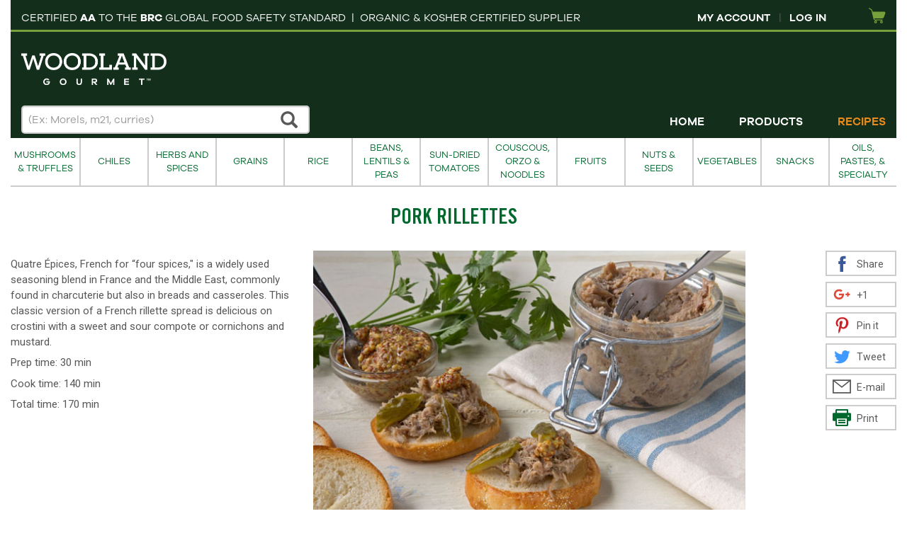

--- FILE ---
content_type: text/html; charset=utf-8
request_url: https://shop.woodlandfoods.com/recipes/pork-rillettes
body_size: 13008
content:
<!DOCTYPE html>
<html lang="en">
<head>
    <title>Pork Rillettes</title>
        <meta name="description" content="Quatre &#201;pices, French for “four spices,&quot; is a widely used seasoning blend in France and the Middle East, commonly found in charcuterie but also in breads and casseroles. This classic version of a French rillette spread is delicious on crostini with a sweet and sour compote or cornichons and mustard." />
    <meta name="viewport" content="width=device-width, initial-scale=1" />
    <meta property="fb:app_id" content="162090977594844" />
    <link rel="shortcut icon" href="/favicon.ico">
    <link href="/bundles/main.css?v=IweEf1IG7HPvR5MaQVT0Q1p3iLn_RnCOIQ8f1jCxYDM1" rel="stylesheet"/>

    <script>(function(w,d,s,l,i){w[l]=w[l]||[];w[l].push({'gtm.start':new Date().getTime(),event:'gtm.js'});var f=d.getElementsByTagName(s)[0],j=d.createElement(s),dl=l!='dataLayer'?'&l='+l:'';j.async=true;j.src='https://www.googletagmanager.com/gtm.js?id='+i+dl;f.parentNode.insertBefore(j,f);})(window,document,'script','dataLayer','GTM-NH5PC4');</script>
    
    
    <meta name="twitter:card" content="summary_large_image">
    <meta name="twitter:site" content="@woodlandfoods" />
    <meta name="twitter:title" content="Pork Rillettes">
    <meta name="twitter:description" content="Quatre &#201;pices, French for “four spices,&quot; is a widely used seasoning blend in France and the Middle East, commonly found in charcuterie but also in breads and casseroles. This classic version of a French rillette spread is delicious on crostini with a ...">
    <meta name="twitter:image" content="https://shop.woodlandfoods.com/img/WF_Images/h88-pork-rillettes-1.jpg">
    <meta name="twitter:domain" content="https://shop.woodlandfoods.com">

    
    <meta property="og:site_name" content="Woodland Foods - Over 1,600 specialty dried food ingredients including organic and gluten-free food" />
    <meta property="og:title" content="Pork Rillettes" />
    <meta property="og:description" content="Quatre &#201;pices, French for “four spices,&quot; is a widely used seasoning blend in France and the Middle East, commonly found in charcuterie but also in breads and casseroles. This classic version of a French rillette spread is delicious on crostini with a sweet and sour compote or cornichons and mustard." />
    <meta property="og:url" content="https://shop.woodlandfoods.com/recipes/pork-rillettes/" />
    <meta property="og:type" content="food" />
    <meta property="og:image" content="https://shop.woodlandfoods.com/img/WF_Images/h88-pork-rillettes-1.jpg" />
    <meta property="og:image:type" content="image/jpeg" />
    <meta property="og:image:width" content="600" />
    <meta property="og:image:height" content="400" />
    <meta property="og:updated_time" content="2026-01-27T05:35:26-06:00" />

    <script src="//code.jquery.com/jquery-2.2.1.min.js"></script>
    <script>window.jQuery || document.write('<script src="/Scripts/jquery-2.2.1.min.js"><\/script>')</script>
    <!-- Begin Constant Contact Active Forms -->
    <script> var _ctct_m = "14e63e5c76c34c1f687eb5e762ce414e"; </script>
    <script id="signupScript" src="//static.ctctcdn.com/js/signup-form-widget/current/signup-form-widget.min.js" async defer></script>
    <!-- End Constant Contact Active Forms -->
</head>
<body class="container-fluid">
    <noscript><iframe src="//www.googletagmanager.com/ns.html?id=GTM-NH5PC4" height="0" width="0" style="display:none;visibility:hidden"></iframe></noscript>
    <a class="skip-to-content-link" href="#main">Skip to content</a>
    <header class="header">
        <div class="header2017">
            <div class="top-text">
                <p>CERTIFIED <strong>AA</strong> TO THE <a rel="noopener noreferrer" href="https://www.brcglobalstandards.com/" target="_blank"><strong>BRC</strong></a> GLOBAL FOOD SAFETY STANDARD  |  <span class="message_body">ORGANIC &amp; KOSHER CERTIFIED SUPPLIER<br /></span></p>
            </div>

            <div class="mobile-main-nav-wrapper">
    <button class="js-mobile-main-nav-expand mobile-main-nav-expand" aria-expanded="false" aria-controls="mobile-main-nav">
        <b></b>
        MENU
    </button>

    <div class="mobile-main-nav js-mobile-main-nav" id="mobile-main-nav">
        <button class="mobile-main-nav-close js-mobile-main-nav-close">&times;</button>
        <ul>
            <li class="mobile-main-nav-list-item">
                    <a class="mobile-main-nav-link mobile-main-nav-account-link" href="/account/">My Account</a>
            </li>
                <li class="mobile-main-nav-list-item">
                    <a class="mobile-main-nav-link" href="/">Home</a>
                </li>
                <li class="mobile-main-nav-list-item">
                    <a class="mobile-main-nav-link" href="/products/">Products</a>
                </li>
                <li class="mobile-main-nav-list-item">
                    <a class="mobile-main-nav-link active" href="/recipes/">Recipes</a>
                </li>
        </ul>
    </div>
</div>

                <a href="https://www.woodlandgourmet.com/" class="non-desktop-logo">
                    <img src="/media/2533/woodlandgourmet-logo-white_tm.png" alt="WoodlandGourmet-Logo-white_tm.png" />
                </a>

            <div class="header-right">
                <div class="header-links desktop-only">
                    <a href="/account/" class="header-link">My Account</a>
                    <span class="header-link-seperator">|</span>
                        <a href="/login/" class="header-link">Log In</a>
                </div>

                    <svg style="display: none;">
        <defs>
            <symbol id="cart" viewBox="0 0 40 40">
                <path class="cls-1" d="M16.16,31.63a3.29,3.29,0,1,0,3.29,3.29A3.3,3.3,0,0,0,16.16,31.63Zm0,4.45a1.16,1.16,0,1,1,1.16-1.16A1.16,1.16,0,0,1,16.16,36.08Z" />
                <path class="cls-1" d="M29.88,31.63a3.29,3.29,0,1,0,3.29,3.29A3.3,3.3,0,0,0,29.88,31.63Zm0,4.45A1.16,1.16,0,1,1,31,34.93,1.16,1.16,0,0,1,29.88,36.08Z" />
                <path class="cls-1" d="M38.52,12A3,3,0,0,0,36,10.77H9.13L8.59,8.53A8,8,0,0,0,5,3.92L1.68,2.11a1,1,0,0,0-1.31.39l-0.09.17A1,1,0,0,0,.67,
                    4L4,5.8A5.92,5.92,0,0,1,6.52,9l4.54,18.74a4.69,4.69,0,0,0,4.39,3.46H31.85a1,1,0,0,0,1-1V30.07a1,1,0,0,0-1-1H15.45a2.58,2.58,0,0,1-2.32-1.82L13,
                    26.77H31.26a5.13,5.13,0,0,0,4.6-3.29l3-8.72A3,3,0,0,0,38.52,12Z" />
            </symbol>
        </defs>
    </svg>


<div id="js-mini-cart-container" data-url="/umbraco/Surface/AddToBasketSurface/GetNumberOfOrderLines">
    <a href="/cart/" class="minicart">
        <svg class="cart-icon">
            <use xlink:href="#cart"></use>
        </svg>
        <span class="minicart-text">Shopping cart</span>
    </a>
</div>



            </div>
        </div>

        <div class="logo-area">
            <div class="branding">
                    <a href="https://www.woodlandgourmet.com/" class="logo-link">
        <img src="/media/2533/woodlandgourmet-logo-white_tm.png" alt="Woodlandfoods" />
        <h1 class="hidden">Woodland Foods - Over 1,600 specialty dried food ingredients including organic and gluten-free food</h1>
    </a>

    <div id="brands-text">Read more about our brands</div>
    <a class="full-width" href="/brands/" aria-labelledby="brands-text">
        <ul class="hidden-xs logo-link-items">
                <li class="logo-link-item">

                    <img class="full-width" src="/media/2261/logo-dallesandro-brand.jpg" alt="D&#39;allesandro" />

                </li>
                <li class="logo-link-item">

                    <img class="full-width" src="/media/2275/microsoftteams-image-14.png" alt="Woodland Ingredients" />

                </li>
                <li class="logo-link-item">

                    <img class="full-width" src="/media/2269/cs-logo-web.png" alt="Curious Spoon" />

                </li>
        </ul>
    </a>

            </div>
        </div>
    </header>

    <nav class="primary-nav">
        <h1 class="hidden-visual">Main navigation</h1>
        <div class="row search-and-main-navigation">
            <div class="col-md-4 clearfix search-container">
                <form method="get" action="/search/" class="search-box-form">
    <label for="SearchTerm">
        Search (Ex: Morels, m21, curries)
    </label>
        <input autocomplete="off" class="form-control search-input" data-auto-complete-url="/umbraco/Surface/SearchSurface/SearchAutoComplete" data-val="true" data-val-regex="The field SearchTerm must match the regular expression &#39;(?=.*\S).+&#39;." data-val-regex-pattern="(?=.*\S).+" data-val-required="The SearchTerm field is required." id="SearchTerm" name="SearchTerm" placeholder="(Ex: Morels, m21, curries)" type="text" value="" />

        <button class="btn btn-search js-search">
            <span class="glyphicon glyphicon-search"></span>
            <span class="btn-search-text">Search</span>
        </button>
    
</form>
            </div>
            <div class="col-md-8">
                <div class="hidden-xs hidden-sm main-nav clearfix">
    <ul class="main-nav-list text-right">
            <li class="main-nav-item">
                <a class="main-nav-link" href="/">
                    Home
                </a>
            </li>
            <li class="main-nav-item">
                <a class="main-nav-link" href="/products/">
                    Products
                </a>
            </li>
            <li class="main-nav-item">
                <a class="main-nav-link active" href="/recipes/">
                    Recipes
                </a>
            </li>
    </ul>
</div>
            </div>
        </div>

        <div class="hidden-xs hidden-sm">
            
<div class="product-category-nav">
        <a class="product-category-link" href="/products/mushrooms-truffles/c-23/c-110">
            Mushrooms &amp; Truffles
        </a>
        <a class="product-category-link" href="/products/chiles/c-23/c-105">
            Chiles
        </a>
        <a class="product-category-link" href="/products/herbs-spices/c-23/c-107">
            Herbs and Spices
        </a>
        <a class="product-category-link" href="/products/grains/c-23/c-103">
            Grains
        </a>
        <a class="product-category-link" href="/products/rice/c-23/c-108">
            Rice
        </a>
        <a class="product-category-link" href="/products/beans%2c-lentils-peas/c-23/c-101">
            Beans, Lentils &amp; Peas
        </a>
        <a class="product-category-link" href="/products/sun-dried-tomatoes/c-23/c-115">
            Sun-Dried Tomatoes
        </a>
        <a class="product-category-link" href="/products/couscous%2c-orzo-noodles/c-23/c-109">
            Couscous, Orzo &amp; Noodles
        </a>
        <a class="product-category-link" href="/products/fruits/c-23/c-111">
            Fruits
        </a>
        <a class="product-category-link" href="/products/nuts-seeds/c-23/c-106">
            Nuts &amp; Seeds
        </a>
        <a class="product-category-link" href="/products/vegetables/c-23/c-104">
            Vegetables
        </a>
        <a class="product-category-link" href="/products/snacks/c-23/c-113">
            Snacks
        </a>
        <a class="product-category-link" href="/products/oils%2c-pastes%2c-specialty/c-23/c-112">
            Oils, Pastes, &amp; Specialty
        </a>
</div>
        </div>
    </nav>

    <main class="clearfix main-content" id="main">


<div class="page-navigation">
    <div class="page-navigation-div">
            <a href="/recipes/" class="page-navigation-link">
                <span class="glyphicon glyphicon-chevron-left" aria-hidden="true"></span><span class="page-navigation-link-text">Recipes</span>
            </a>
    </div>
    <h1 class="page-headline">Pork Rillettes</h1>
    <div class="page-navigation-div"></div>
</div>        


<article id="singleRecipe">
    <div class="row recipe-main">
            <div class="col-md-6 recipe-image-container hidden">
            <img class="full-width recipe-image" src="/img/WF_Images/h88-pork-rillettes-1.jpg" alt="Pork Rillettes" />
        <div class="caption">
            Copyright Recipe &#169; 2015 Woodland Foods
        </div>
    </div>

        <div class="col-md-4 recipe-identity">
            <p>Quatre &#201;pices, French for “four spices,&quot; is a widely used seasoning blend in France and the Middle East, commonly found in charcuterie but also in breads and casseroles. This classic version of a French rillette spread is delicious on crostini with a sweet and sour compote or cornichons and mustard.</p>
            <p>Prep time: 30 min</p>
            <p>Cook time: 140 min</p>
            <p>Total time: 170 min</p>
        </div>
            <div class="col-md-6 recipe-image-container">
            <img class="full-width recipe-image" src="/img/WF_Images/h88-pork-rillettes-1.jpg" alt="Pork Rillettes" />
        <div class="caption">
            Copyright Recipe &#169; 2015 Woodland Foods
        </div>
    </div>

        <div class="col-md-2 recipe-social">
            
<svg style="display: none;">
    <defs>
        <symbol id="facebook_square" viewBox="0 0 56.693 56.693">
            <path d="M40.43,21.739h-7.645v-5.014c0-1.883,1.248-2.322,2.127-2.322c0.877,0,5.395,0,5.395,0V6.125l-7.43-0.029
	            c-8.248,0-10.125,6.174-10.125,10.125v5.518h-4.77v8.53h4.77c0,10.947,0,24.137,0,24.137h10.033c0,0,0-13.32,0-24.137h6.77
	            L40.43,21.739z"/>
        </symbol>
        <symbol id="googleplus_square" viewBox="0 0 56.6934 56.6934">
            <path d="M19.6671,25.7867c-0.0075,1.7935,0,3.5869,0.0076,5.3803c3.0067,0.098,6.0208,0.0527,9.0275,0.098
		        c-1.3262,6.6689-10.3989,8.8315-15.199,4.4761C8.5674,31.9206,8.801,23.5412,13.9327,19.992
		        c3.5869-2.8635,8.6884-2.1552,12.2752,0.324c1.4092-1.3036,2.7278-2.6977,4.0013-4.1445
		        c-2.984-2.3812-6.6462-4.0767-10.5421-3.8958c-8.1307-0.2713-15.6059,6.8497-15.7415,14.9805
		        c-0.52,6.6462,3.8506,13.1644,10.0222,15.5155c6.1489,2.3661,14.031,0.7535,17.957-4.77c2.5922-3.4889,3.1498-7.98,2.8484-12.1999
		        C29.7194,25.7641,24.6933,25.7716,19.6671,25.7867z M49.0704,25.7641c-0.0151-1.4996-0.0226-3.0067-0.0301-4.5062c-1.4996,0-2.9916,0-4.4836,0
		        c-0.0151,1.4996-0.0301,2.9991-0.0377,4.5062c-1.5071,0.0075-3.0067,0.0151-4.5062,0.0302c0,1.4995,0,2.9915,0,4.4836
		        c1.4995,0.0151,3.0066,0.0302,4.5062,0.0452c0.0151,1.4996,0.0151,2.9991,0.0302,4.4987c1.4996,0,2.9916,0,4.4911,0
		        c0.0075-1.4996,0.015-2.9991,0.0301-4.5062c1.5071-0.0151,3.0067-0.0226,4.5062-0.0377c0-1.4921,0-2.9916,0-4.4836
		        C52.0771,25.7792,50.57,25.7792,49.0704,25.7641z"/>
        </symbol>
        <symbol id="pinterest_square" viewBox="0 0 56.693 56.693">
            <path d="M30.374,4.622c-13.586,0-20.437,9.74-20.437,17.864c0,4.918,1.862,9.293,5.855,10.922c0.655,0.27,1.242,0.01,1.432-0.715
	            c0.132-0.5,0.445-1.766,0.584-2.295c0.191-0.717,0.117-0.967-0.412-1.594c-1.151-1.357-1.888-3.115-1.888-5.607
	            c0-7.226,5.407-13.695,14.079-13.695c7.679,0,11.898,4.692,11.898,10.957c0,8.246-3.649,15.205-9.065,15.205
	            c-2.992,0-5.23-2.473-4.514-5.508c0.859-3.623,2.524-7.531,2.524-10.148c0-2.34-1.257-4.292-3.856-4.292
	            c-3.058,0-5.515,3.164-5.515,7.401c0,2.699,0.912,4.525,0.912,4.525s-3.129,13.26-3.678,15.582
	            c-1.092,4.625-0.164,10.293-0.085,10.865c0.046,0.34,0.482,0.422,0.68,0.166c0.281-0.369,3.925-4.865,5.162-9.359
	            c0.351-1.271,2.011-7.859,2.011-7.859c0.994,1.896,3.898,3.562,6.986,3.562c9.191,0,15.428-8.379,15.428-19.595
	            C48.476,12.521,41.292,4.622,30.374,4.622z" />
        </symbol>
        <symbol id="twitter_square" viewBox="0 0 56.693 56.693">
            <path d="M54.082,15.5495c-1.8115,0.8047-3.7597,1.3477-5.8051,1.5913c2.0874-1.25,3.6894-3.2305,4.4443-5.5918
	            c-1.9531,1.1587-4.1152,2-6.418,2.4536c-1.8432-1.9643-4.4702-3.1919-7.3769-3.1919c-5.5816,0-10.1069,4.5254-10.1069,10.107
	            c0,0.792,0.0893,1.563,0.2617,2.3027c-8.3999-0.4209-15.8477-4.4443-20.8325-10.5596c-0.8697,1.4922-1.3682,3.2281-1.3682,5.0811
	            c0,3.5063,1.7842,6.5996,4.4961,8.4126c-1.6563-0.0532-3.2154-0.5073-4.5777-1.2647c-0.0009,0.042-0.0009,0.0845-0.0009,0.128
	            c0,4.896,3.4839,8.9809,8.1079,9.9101c-0.8482,0.2305-1.7412,0.3545-2.6631,0.3545c-0.6519,0-1.2847-0.063-1.9019-0.1816
	            c1.2867,4.0151,5.0191,6.9375,9.441,7.019c-3.459,2.711-7.8165,4.3267-12.5523,4.3267c-0.8154,0-1.6196-0.0484-2.4106-0.1411
	            c4.4736,2.8681,9.7856,4.541,15.4931,4.541c18.5908,0,28.7559-15.4009,28.7559-28.7569c0-0.4375-0.0088-0.8745-0.0283-1.3076
	            C51.0137,19.3571,52.728,17.5769,54.082,15.5495z"/>
        </symbol>
        <symbol id="email_square" viewBox="0 0 32 32">
            <path d="M0,4v24h32V4H0z M28.148,6l-12.15,9.719L3.851,6H28.148z M29.999,25.999H2V7.081l13.998,11.196
		        L29.999,7.081V25.999z"/>
        </symbol>
        <symbol id="print_square" viewBox="0 0 512 472.6">
            <path d="M157.534,354.501v39.332h196.917v-39.332H157.534z M157.534,288.862v39.331h196.917v-39.331H157.534z M39.385,328.193
                h39.383v105.048C78.64,465.138,85.96,472.6,118.151,472.6h275.683c32.191,0,39.383-5.937,39.383-39.358V328.193h39.384
                c33.474,0.526,39.768-6.922,39.383-39.357V144.431c0-30.852-4.986-39.408-39.383-39.408h-39.384V39.409
                C433.602,6.987,427.308,0,393.834,0H118.151C86.646,0,78.64,7.513,78.768,39.409v65.613H39.385
                c-33.871,0-39.383,7.378-39.383,39.408v144.405C-0.127,320.732,7.879,328.72,39.385,328.193z M393.834,433.216H118.151V262.555
                h275.683V433.216z M418.513,190.378c0-11.813,9.448-21.256,21.269-21.256s21.269,9.442,21.269,21.256s-9.448,21.269-21.269,21.269
                S418.513,202.191,418.513,190.378z M118.151,39.383h275.683v65.69H118.151V39.383z" />
        </symbol>
    </defs>
</svg>


<div class="social-media-sharing">
        <a class="social-media-item-square facebook js-facebook" href="http://www.facebook.com/sharer.php?u=https://shop.woodlandfoods.com/recipes/pork-rillettes" target=_blank>
            <span class="share-text">
                <svg class="facebook">
                    <use xlink:href="#facebook_square"></use>
                </svg>
                Share
            </span>
        </a>
        <a class="social-media-item-square googleplus js-googleplus" href="http://plus.google.com/share?url=https://shop.woodlandfoods.com/recipes/pork-rillettes" target=_blank>
            <span class="share-text">
                <svg class="googleplus">
                    <use xlink:href="#googleplus_square"></use>
                </svg>
                +1
            </span>
        </a>
        <a class="social-media-item-square pinterest js-pinterest" href="http://pinterest.com/pin/create/button/?url=https://shop.woodlandfoods.com/recipes/pork-rillettes" target=_blank>
            <span class="share-text">
                <svg class="pinterest">
                    <use xlink:href="#pinterest_square"></use>
                </svg>
                Pin it
            </span>
        </a>
        <a class="social-media-item-square twitter js-twitter" href="http://twitter.com/share?url=https://shop.woodlandfoods.com/recipes/pork-rillettes" target=_blank>
            <span class="share-text">
                <svg class="twitter">
                    <use xlink:href="#twitter_square"></use>
                </svg>
                Tweet
            </span>
        </a>
        <a class="social-media-item-square email js-email" href="mailto:?subject=Pork+Rillettes&body=https://shop.woodlandfoods.com/recipes/pork-rillettes" target=_blank>
            <span class="share-text">
                <svg class="email">
                    <use xlink:href="#email_square"></use>
                </svg>
                E-mail
            </span>
        </a>
        <a class="social-media-item-square print js-print" >
            <span class="share-text">
                <svg class="print">
                    <use xlink:href="#print_square"></use>
                </svg>
                Print
            </span>
        </a>
</div>
        </div>
    </div>
    <div class="recipe-details-container">
        <div class="row recipe-details">
            <div class="col-md-4 recipe-ingredients">
                <h2 class="recipe-ingredients-headline">Ingredients</h2>
                <p class="serves">Makes 3 cups</p>
                <ul>
                        <li>
                            <p class="recipe-ingredient">
                                2 Tablespoons
Olive Oil                            </p>
                        </li>
                        <li>
                            <p class="recipe-ingredient">
                                1 Pound
Pork Shoulder, cut into 1-inch pieces                            </p>
                        </li>
                        <li>
                            <p class="recipe-ingredient">
                                1 Pound
Pork Belly, cut into 1-inch pieces                            </p>
                        </li>
                        <li>
                            <p class="recipe-ingredient">
                                1 1/2 Teaspoons
                                    <a href="/products/quatre-spices/c-23/p-13232">Quatre Spices</a>                            </p>
                        </li>
                        <li>
                            <p class="recipe-ingredient">
                                4
Shallots, halved                            </p>
                        </li>
                        <li>
                            <p class="recipe-ingredient">
                                2
Cloves Garlic                            </p>
                        </li>
                        <li>
                            <p class="recipe-ingredient">
                                1 Teaspoon
Kosher Salt                            </p>
                        </li>
                        <li>
                            <p class="recipe-ingredient">
                                1/2 Cup
Madeira Wine                            </p>
                        </li>
                        <li>
                            <p class="recipe-ingredient">
                                1/2 Cup
Marsala Wine                             </p>
                        </li>
                        <li>
                            <p class="recipe-ingredient">
                                1 Quart
Chicken Stock                            </p>
                        </li>
                        <li>
                            <p class="recipe-ingredient">
                                2
Thyme Sprigs                            </p>
                        </li>
                        <li>
                            <p class="recipe-ingredient">
                                1
Celery Stalk, cut in half                            </p>
                        </li>
                        <li>
                            <p class="recipe-ingredient">
                                1/2 Teaspoon
                                    <a href="/products/organic-whole-black-peppercorns/c-23/p-12025">Organic Whole Black Peppercorns</a>                            </p>
                        </li>
                        <li>
                            <p class="recipe-ingredient">
                                1
                                    <a href="/products/hand-picked-cloves/c-23/p-11712">Hand Picked Cloves</a>                            </p>
                        </li>
                </ul>
            </div>
            <div class="col-md-8" itemprop="instructions">
                <h2 class="instructions-headline">Directions</h2>
                <ol class="instructions-list">
                        <li>
                            <p>Preheat oven to 300&#176;F.</p>
                        </li>
                        <li>
                            <p>Place Dutch oven over medium high heat and add olive oil. Rub pork cubes with quatre &#233;pices, add to pan with shallots and garlic, and season with salt. Cook until everything starts to brown. </p>
                        </li>
                        <li>
                            <p>Add Madeira and Marsala wines. Stir well with wooden spoon, scraping bottom of pan to dislodge any browned bits. Cook until wine is almost gone, then add chicken stock.</p>
                        </li>
                        <li>
                            <p>Wrap thyme, celery, black pepper and clove in sachet bag tied with string. Add sachet to Dutch oven, cover and bake for 2 hours or until meat is fork tender.</p>
                        </li>
                        <li>
                            <p>Remove meat from Dutch oven, reserving liquid and discarding sachet bag. Chill liquid in flat container to speed process of separating fat from stock.</p>
                        </li>
                        <li>
                            <p>Using forks, shred all meat into very fine pieces and place in bowl.</p>
                        </li>
                        <li>
                            <p>When chilled cooking liquid has separated, skim fat off and reserve. Amount of fat produced will vary, and so will amount added to pork.</p>
                        </li>
                        <li>
                            <p>Begin adding 1 tablespoon fat and 1 tablespoon stock to shredded pork, mixing well with hands and continuing process until desired consistency and flavor is achieved.</p>
                        </li>
                        <li>
                            <p>Pack rillettes into container of appropriate size, and cover top with some reserved fat. Refrigerate and keep for up to 2 weeks.</p>
                        </li>
                </ol>
            </div>
        </div>
    </div>
</article>

        <aside class="related-items">
            <hr />
            <h1 class="headline related-list-headline">Related products</h1>
            <ul class="related-items-list smaller">
                    <li class="related-item">
                        <a class="full-width hover-shadow" href="/products/basque-seasoning/c-23/p-14165">
                            <img src="/img/WF_Images/H578-sun-dried-tomato-smoked-paprika-spice-blend-seasoning-main.jpg" alt="BASQUE SEASONING*">
                            <h2 class="headline related-item-headline">Basque Seasoning</h2>
                        </a>
                    </li>
                    <li class="related-item">
                        <a class="full-width hover-shadow" href="/products/organic-ground-nutmeg/c-23/p-11567">
                            <img src="/img/WF_Images/OH85-organic-ground-nutmeg-spice-main.jpg" alt="Organic Ground Nutmeg">
                            <h2 class="headline related-item-headline">Organic Ground Nutmeg</h2>
                        </a>
                    </li>
                    <li class="related-item">
                        <a class="full-width hover-shadow" href="/products/ground-korintje-cinnamon/c-23/p-11587">
                            <img src="/img/WF_Images/H11-cinnamon-ground-korintje-spice-main.jpg" alt="GROUND KORINTJE CINNAMON">
                            <h2 class="headline related-item-headline">Ground Korintje Cinnamon</h2>
                        </a>
                    </li>
                    <li class="related-item">
                        <a class="full-width hover-shadow" href="/products/organic-ground-cloves-/c-23/p-11987">
                            <img src="/img/WF_Images/OH67-organic-ground-clove-spice-main.jpg" alt="Organic Ground Cloves">
                            <h2 class="headline related-item-headline">Organic Ground Cloves </h2>
                        </a>
                    </li>
                    <li class="related-item">
                        <a class="full-width hover-shadow" href="/products/black-tellicherry-peppercorns/c-23/p-12510">
                            <img src="/img/WF_Images/H35-tellicherry-peppercorns-whole-spice-main.jpg" alt="BLACK TELLICHERRY PEPPERCORNS">
                            <h2 class="headline related-item-headline">Black Tellicherry Peppercorns</h2>
                        </a>
                    </li>
                    <li class="related-item">
                        <a class="full-width hover-shadow" href="/products/ginger-powder/c-23/p-13059">
                            <img src="/img/WF_Images/H77-ginger-powder-ground-main.jpg" alt="GINGER POWDER">
                            <h2 class="headline related-item-headline">Ginger Powder</h2>
                        </a>
                    </li>
            </ul>
        </aside>

        <aside class="related-items">
            <hr />
            <h1 class="headline related-list-headline">Related recipes</h1>
            <ul class="related-items-list ">
                    <li class="related-item">
                        <a class="full-width hover-shadow" href="/recipes/ancho-braised-pork">
                            <img src="/img/WF_Images/d17-ancho-braised-pork-03.jpg" alt="Ancho Braised Pork">
                            <h2 class="headline related-item-headline">Ancho Braised Pork</h2>
                        </a>
                    </li>
                    <li class="related-item">
                        <a class="full-width hover-shadow" href="/recipes/anaheim-pepper-and-pear-jam">
                            <img src="/img/WF_Images/e30-anaheim-pepper-and-pear-jam-1.jpg" alt="Anaheim Pepper and Pear Jam">
                            <h2 class="headline related-item-headline">Anaheim Pepper and Pear Jam</h2>
                        </a>
                    </li>
                    <li class="related-item">
                        <a class="full-width hover-shadow" href="/recipes/cochinita-pibil">
                            <img src="/img/WF_Images/H1040_Cochinita_Pibil_Banana_Leaf_MAIN.jpg" alt="Cochinita Pibil Banana Leaf">
                            <h2 class="headline related-item-headline">Cochinita Pibil</h2>
                        </a>
                    </li>
                    <li class="related-item">
                        <a class="full-width hover-shadow" href="/recipes/crostini-with-prosciutto-and-dried-cantaloupe-mostarda">
                            <img src="/img/WF_Images/oh25-crostini-with-prosciutto-and-dried-cantaloupe-mostarda-1.jpg" alt="Crostini with Prosciutto and Dried Cantaloupe Mostarda">
                            <h2 class="headline related-item-headline">Crostini with Prosciutto and Dried Cantaloupe Mostarda</h2>
                        </a>
                    </li>
            </ul>
        </aside>



        
        <button type="button" class="elavator js-elevator">
            <span class="glyphicon glyphicon-arrow-up"></span>
            <span class="text">Back To Top</span>
        </button>
    </main>

    <hr class="desktop-only" />

    <div class="secondary-nav" role="navigation">
            <a class="secondary-nav-logo" href="/">
        <img src="/media/2533/woodlandgourmet-logo-white_tm.png" alt="WoodlandGourmet-Logo-white_tm.png">
        <p class="secondary-nav-logo-text">woodlandfoods.com</p>
    </a>

    <a href="/brands/" class="secondary-nav-item-link" aria-labelledby="brands-text">
        <ul class="secondary-nav-items">
                <li class="secondary-nav-item">

                    <img src="/media/2261/logo-dallesandro-brand.jpg" alt="D&#39;allesandro" />
                    <div class="secondary-nav-item-text"></div>

                </li>
                <li class="secondary-nav-item">

                    <img src="/media/2275/microsoftteams-image-14.png" alt="Woodland Ingredients" />
                    <div class="secondary-nav-item-text"></div>

                </li>
                <li class="secondary-nav-item">

                    <img src="/media/2269/cs-logo-web.png" alt="Curious Spoon" />
                    <div class="secondary-nav-item-text"></div>

                </li>
        </ul>
    </a>

    </div>

    <footer class="footer row">
        <div class="hidden-xs hidden-sm col-md-9 footer-navigation">
            <div class="row">
                    <div class="col-md-4">
                        <p><span class="footer-col-heading">About Woodland</span></p>
<p><a rel="noopener noreferrer" href="https://www.woodlandgourmet.com/about/" target="_blank">About Us</a></p>
<p><a rel="noopener noreferrer" href="https://www.woodlandgourmet.com/about/careers/" target="_blank">Careers</a></p>
<p><a href="/company/press-info/">Press Info</a></p>
                    </div>
                    <div class="col-md-4">
                        <p><span class="footer-col-heading">Culinary Resources</span></p>
<p><a rel="noopener noreferrer" href="https://www.woodlandgourmet.com/solutions/" target="_blank">Our Services</a></p>
<p><a rel="noopener noreferrer" href="https://www.woodlandgourmet.com/customers/" target="_blank">Who We Serve</a></p>
<p> </p>
                    </div>
                    <div class="col-md-4">
                        <p><span class="footer-col-heading">Customer Service</span></p>
<p><a data-id="1909" href="/account/">Order Status</a></p>
<p><a href="https://www.woodlandfoods.com/company/customer-service/#faqs">FAQ's</a></p>
<p><a href="/company/customer-service/#policies">Policies</a></p>
<p><a rel="noopener noreferrer" href="https://www.woodlandgourmet.com/contact/" target="_blank">Product Recall</a></p>
                    </div>
            </div>

            <hr class="temp-gray" />

                <p class="footer-seo-text">We are committed to excellence in food safety, quality, and sourcing by providing our customers unique value, unrivaled variety, and convenience in tandem with an array of best in class services aimed at exceeding expectations.</p>

                <div class="bottom-links">
                        <span class="bottom-link-divider desktop-only"></span>
                        <a href="/terms-of-use/" class="bottom-link">
                            Terms of Use
                        </a>
                        <span class="bottom-link-divider desktop-only"></span>
                        <a href="/privacy-policy/" class="bottom-link">
                            Privacy Policy
                        </a>
                        <span class="bottom-link-divider desktop-only"></span>
                        <a href="/sitemap/" class="bottom-link">
                            Sitemap
                        </a>
                </div>
        </div>
        <div class="col-md-3">
            <div class="newsletter-col">
                
<svg style="display: none;">
    <defs>
        <symbol id="facebook_simple" viewBox="0 0 40 40">
            <path d="M27.79,14.68h-5.3V11.2A1.42,1.42,0,0,1,24,9.59H27.7V3.85l-5.15,0c-5.72,0-7,4.29-7,7v3.83H12.21V20.6h3.31V37.34h7V20.6h4.7Z"/>
        </symbol>
        <symbol id="twitter_simple" viewBox="0 0 40 40">
            <path d="M36.81,10.21a13.65,13.65,0,0,1-3.94,1.07,6.9,6.9,0,0,0,3-3.8,13.71,13.71,0,0,1-4.36,1.67,6.87,6.87,0,0,0-11.69,6.26A19.48,19.48,
                  0,0,1,5.68,8.25a6.77,6.77,0,0,0-.93,3.45A6.87,6.87,0,0,0,7.8,17.41a6.85,6.85,0,0,1-3.1-.86.49.49,0,0,0,0,.08,6.87,6.87,0,0,0,5.51,6.73,
                  6.86,6.86,0,0,1-1.8.24,6.26,6.26,0,0,1-1.29-.12,6.87,6.87,0,0,0,6.41,4.77A13.71,13.71,0,0,1,3.35,31.09a19.42,19.42,0,0,0,10.52,3.08c12.63,0,
                  19.53-10.46,19.53-19.53,0-.29,0-.59,0-.88A14,14,0,0,0,36.81,10.21Z"/>
        </symbol>
        <symbol id="pinterest_simple" viewBox="0 0 40 40">
            <path d="M20.71,5.4c-8.29,0-12.46,5.94-12.46,10.9,0,3,1.14,5.66,3.57,6.66a.6.6,0,0,0,.88-.43c.08-.31.27-1.08.35-1.4a.84.84,0,0,0-.25-1,5,5,0,0,
                  1-1.15-3.42,8.26,8.26,0,0,1,8.59-8.35c4.68,0,7.25,2.86,7.25,6.68,0,5-2.23,9.28-5.53,9.28A2.7,2.7,0,0,1,19.21,21c.53-2.21,1.54-4.59,1.54-6.19a2.33,
                  2.33,0,0,0-2.35-2.61c-1.87,0-3.36,1.93-3.36,4.51a6.72,6.72,0,0,0,.56,2.76l-2.25,9.5a19.47,19.47,0,0,0-.05,6.63.23.23,0,0,0,.41.1A18.56,18.56,0,0,
                  0,16.85,30c.22-.78,1.23-4.79,1.23-4.79a5,5,0,0,0,4.26,2.17c5.6,0,9.41-5.11,9.41-12C31.75,10.21,27.37,5.4,20.71,5.4Z"/>
        </symbol>
        <symbol id="instagram_simple" viewBox="0 0 40 40">
            <path d="M28.84,5.58H11.15a5.58,5.58,0,0,0-5.57,5.58V28.85a5.58,5.58,0,0,0,5.57,5.57H28.84a5.58,5.58,0,0,0,5.58-5.57V11.16A5.58,5.58,0,0,0,28.84,
                  5.58Zm1.6,3.33h.64v4.88l-4.87,0V8.91ZM15.88,17a5.06,5.06,0,1,1-1,3A5,5,0,0,1,15.88,17ZM31.61,28.85a2.77,2.77,0,0,1-2.77,2.77H11.15a2.77,2.77,
                  0,0,1-2.77-2.77V17h4.31a7.89,7.89,0,1,0,15.19,3,7.93,7.93,0,0,0-.58-3h4.31Z" />
        </symbol>
        <symbol id="linkedin_simple" viewBox="0 0 40 40">
            <path d="M32.19,5.7H8a2.08,2.08,0,0,0-2.1,2.05v24.5A2.08,2.08,0,0,0,8,34.3H32.19a2.08,2.08,0,0,0,2.1-2.05V7.75A2.08,2.08,0,0,0,32.19,5.7ZM14.49,
                  29.64H10.19V16.72h4.29ZM12.34,15h0a2.22,2.22,0,0,1-2.36-2.23,2.24,2.24,0,0,1,2.42-2.24,2.24,2.24,0,1,1,0,4.46ZM30,
                  29.64H25.67V22.73c0-1.74-.62-2.91-2.17-2.91a2.35,2.35,0,0,0-2.21,1.56,3.12,3.12,0,0,0-.14,1v7.22H16.86s.05-11.7,0-12.92h4.29v1.83A4.27,
                  4.27,0,0,1,25,16.42c2.82,0,4.94,1.85,4.94,5.82Z"/>
        </symbol>
    </defs>
</svg>


<div class="social-media">
            <a class="social-media-item-simple" target="_blank" href="https://pinterest.com/woodlandfoods/">
        <svg class="pinterest svg-icon">
            <use xlink:href="#pinterest_simple"></use>
        </svg>
        <div class="social-media-item-simple-text">pinterest (opens in new window)</div>
    </a>
            <a class="social-media-item-simple" target="_blank" href="https://linkedin.com/company/woodland-foods">
        <svg class="linkedin svg-icon">
            <use xlink:href="#linkedin_simple"></use>
        </svg>
        <div class="social-media-item-simple-text">linkedin (opens in new window)</div>
    </a>
</div>


                <div class="newsletter-signup">
    
    
    <!-- Begin Constant Contact Inline Form Code -->
    <div class="ctct-inline-form" data-form-id="c062ac02-ed2a-4273-92b0-e30db3c7e1a8"></div>
    <!-- End Constant Contact Inline Form Code -->
</div>
            </div>

                <div class="address">
                        <h2 class="headline address-headline">GLOBAL HEADQUARTERS</h2>
                    <address>3751 Sunset Ave, Waukegan, IL 60087 - 847.625.8600</address>
                </div>

                <div class="desktop-only copyright-desktop">Copyright &#169; 2024 Woodland Foods. All Rights Reserved.</div>

                <div class="bottom-links bottom-links-mobile visible-xs visible-sm">
                        <p class="bottom-link-container">
                            <a href="/terms-of-use/" class="bottom-link">
                                Terms of Use
                            </a>
                        </p>
                        <p class="bottom-link-container">
                            <a href="/privacy-policy/" class="bottom-link">
                                Privacy Policy
                            </a>
                        </p>
                        <p class="bottom-link-container">
                            <a href="/sitemap/" class="bottom-link">
                                Sitemap
                            </a>
                        </p>
                </div>

                <div class="non-desktop-only copyright">Copyright &#169; 2024 Woodland Foods. All Rights Reserved.</div>
        </div>
    </footer>

    


    <script src="/bundles/main.js?v=LDItEEy330BiBOXOlYNZRVUT8SpcOslGyhHgrStiz9U1"></script>

    
</body>
</html>

--- FILE ---
content_type: text/javascript; charset=utf-8
request_url: https://shop.woodlandfoods.com/bundles/main.js?v=LDItEEy330BiBOXOlYNZRVUT8SpcOslGyhHgrStiz9U1
body_size: 51189
content:
var WF,voucherBtn,voucherInput,removeButtons,decrementers,incrementers,shippingMethods;!function(n){"function"==typeof define&&define.amd?define(["jquery"],n):n(jQuery)}(function(n){n.extend(n.fn,{validate:function(t){if(!this.length)return void(t&&t.debug&&window.console&&console.warn("Nothing selected, can't validate, returning nothing."));var i=n.data(this[0],"validator");return i?i:(this.attr("novalidate","novalidate"),i=new n.validator(t,this[0]),n.data(this[0],"validator",i),i.settings.onsubmit&&(this.on("click.validate",":submit",function(t){i.settings.submitHandler&&(i.submitButton=t.target);n(this).hasClass("cancel")&&(i.cancelSubmit=!0);void 0!==n(this).attr("formnovalidate")&&(i.cancelSubmit=!0)}),this.on("submit.validate",function(t){function r(){var u,r;return i.settings.submitHandler?(i.submitButton&&(u=n("<input type='hidden'/>").attr("name",i.submitButton.name).val(n(i.submitButton).val()).appendTo(i.currentForm)),r=i.settings.submitHandler.call(i,i.currentForm,t),i.submitButton&&u.remove(),void 0!==r?r:!1):!0}return i.settings.debug&&t.preventDefault(),i.cancelSubmit?(i.cancelSubmit=!1,r()):i.form()?i.pendingRequest?(i.formSubmitted=!0,!1):r():(i.focusInvalid(),!1)})),i)},valid:function(){var t,i,r;return n(this[0]).is("form")?t=this.validate().form():(r=[],t=!0,i=n(this[0].form).validate(),this.each(function(){t=i.element(this)&&t;r=r.concat(i.errorList)}),i.errorList=r),t},rules:function(t,i){var e,s,f,u,o,h,r=this[0];if(t)switch(e=n.data(r.form,"validator").settings,s=e.rules,f=n.validator.staticRules(r),t){case"add":n.extend(f,n.validator.normalizeRule(i));delete f.messages;s[r.name]=f;i.messages&&(e.messages[r.name]=n.extend(e.messages[r.name],i.messages));break;case"remove":return i?(h={},n.each(i.split(/\s/),function(t,i){h[i]=f[i];delete f[i];"required"===i&&n(r).removeAttr("aria-required")}),h):(delete s[r.name],f)}return u=n.validator.normalizeRules(n.extend({},n.validator.classRules(r),n.validator.attributeRules(r),n.validator.dataRules(r),n.validator.staticRules(r)),r),u.required&&(o=u.required,delete u.required,u=n.extend({required:o},u),n(r).attr("aria-required","true")),u.remote&&(o=u.remote,delete u.remote,u=n.extend(u,{remote:o})),u}});n.extend(n.expr[":"],{blank:function(t){return!n.trim(""+n(t).val())},filled:function(t){return!!n.trim(""+n(t).val())},unchecked:function(t){return!n(t).prop("checked")}});n.validator=function(t,i){this.settings=n.extend(!0,{},n.validator.defaults,t);this.currentForm=i;this.init()};n.validator.format=function(t,i){return 1===arguments.length?function(){var i=n.makeArray(arguments);return i.unshift(t),n.validator.format.apply(this,i)}:(arguments.length>2&&i.constructor!==Array&&(i=n.makeArray(arguments).slice(1)),i.constructor!==Array&&(i=[i]),n.each(i,function(n,i){t=t.replace(new RegExp("\\{"+n+"\\}","g"),function(){return i})}),t)};n.extend(n.validator,{defaults:{messages:{},groups:{},rules:{},errorClass:"error",validClass:"valid",errorElement:"label",focusCleanup:!1,focusInvalid:!0,errorContainer:n([]),errorLabelContainer:n([]),onsubmit:!0,ignore:":hidden",ignoreTitle:!1,onfocusin:function(n){this.lastActive=n;this.settings.focusCleanup&&(this.settings.unhighlight&&this.settings.unhighlight.call(this,n,this.settings.errorClass,this.settings.validClass),this.hideThese(this.errorsFor(n)))},onfocusout:function(n){!this.checkable(n)&&(n.name in this.submitted||!this.optional(n))&&this.element(n)},onkeyup:function(t,i){9===i.which&&""===this.elementValue(t)||-1!==n.inArray(i.keyCode,[16,17,18,20,35,36,37,38,39,40,45,144,225])||(t.name in this.submitted||t===this.lastElement)&&this.element(t)},onclick:function(n){n.name in this.submitted?this.element(n):n.parentNode.name in this.submitted&&this.element(n.parentNode)},highlight:function(t,i,r){"radio"===t.type?this.findByName(t.name).addClass(i).removeClass(r):n(t).addClass(i).removeClass(r)},unhighlight:function(t,i,r){"radio"===t.type?this.findByName(t.name).removeClass(i).addClass(r):n(t).removeClass(i).addClass(r)}},setDefaults:function(t){n.extend(n.validator.defaults,t)},messages:{required:"This field is required.",remote:"Please fix this field.",email:"Please enter a valid email address.",url:"Please enter a valid URL.",date:"Please enter a valid date.",dateISO:"Please enter a valid date ( ISO ).",number:"Please enter a valid number.",digits:"Please enter only digits.",creditcard:"Please enter a valid credit card number.",equalTo:"Please enter the same value again.",maxlength:n.validator.format("Please enter no more than {0} characters."),minlength:n.validator.format("Please enter at least {0} characters."),rangelength:n.validator.format("Please enter a value between {0} and {1} characters long."),range:n.validator.format("Please enter a value between {0} and {1}."),max:n.validator.format("Please enter a value less than or equal to {0}."),min:n.validator.format("Please enter a value greater than or equal to {0}.")},autoCreateRanges:!1,prototype:{init:function(){function i(t){var r=n.data(this.form,"validator"),u="on"+t.type.replace(/^validate/,""),i=r.settings;i[u]&&!n(this).is(i.ignore)&&i[u].call(r,this,t)}this.labelContainer=n(this.settings.errorLabelContainer);this.errorContext=this.labelContainer.length&&this.labelContainer||n(this.currentForm);this.containers=n(this.settings.errorContainer).add(this.settings.errorLabelContainer);this.submitted={};this.valueCache={};this.pendingRequest=0;this.pending={};this.invalid={};this.reset();var t,r=this.groups={};n.each(this.settings.groups,function(t,i){"string"==typeof i&&(i=i.split(/\s/));n.each(i,function(n,i){r[i]=t})});t=this.settings.rules;n.each(t,function(i,r){t[i]=n.validator.normalizeRule(r)});n(this.currentForm).on("focusin.validate focusout.validate keyup.validate",":text, [type='password'], [type='file'], select, textarea, [type='number'], [type='search'], [type='tel'], [type='url'], [type='email'], [type='datetime'], [type='date'], [type='month'], [type='week'], [type='time'], [type='datetime-local'], [type='range'], [type='color'], [type='radio'], [type='checkbox']",i).on("click.validate","select, option, [type='radio'], [type='checkbox']",i);this.settings.invalidHandler&&n(this.currentForm).on("invalid-form.validate",this.settings.invalidHandler);n(this.currentForm).find("[required], [data-rule-required], .required").attr("aria-required","true")},form:function(){return this.checkForm(),n.extend(this.submitted,this.errorMap),this.invalid=n.extend({},this.errorMap),this.valid()||n(this.currentForm).triggerHandler("invalid-form",[this]),this.showErrors(),this.valid()},checkForm:function(){this.prepareForm();for(var n=0,t=this.currentElements=this.elements();t[n];n++)this.check(t[n]);return this.valid()},element:function(t){var u=this.clean(t),i=this.validationTargetFor(u),r=!0;return this.lastElement=i,void 0===i?delete this.invalid[u.name]:(this.prepareElement(i),this.currentElements=n(i),r=this.check(i)!==!1,r?delete this.invalid[i.name]:this.invalid[i.name]=!0),n(t).attr("aria-invalid",!r),this.numberOfInvalids()||(this.toHide=this.toHide.add(this.containers)),this.showErrors(),r},showErrors:function(t){if(t){n.extend(this.errorMap,t);this.errorList=[];for(var i in t)this.errorList.push({message:t[i],element:this.findByName(i)[0]});this.successList=n.grep(this.successList,function(n){return!(n.name in t)})}this.settings.showErrors?this.settings.showErrors.call(this,this.errorMap,this.errorList):this.defaultShowErrors()},resetForm:function(){n.fn.resetForm&&n(this.currentForm).resetForm();this.submitted={};this.lastElement=null;this.prepareForm();this.hideErrors();var t,i=this.elements().removeData("previousValue").removeAttr("aria-invalid");if(this.settings.unhighlight)for(t=0;i[t];t++)this.settings.unhighlight.call(this,i[t],this.settings.errorClass,"");else i.removeClass(this.settings.errorClass)},numberOfInvalids:function(){return this.objectLength(this.invalid)},objectLength:function(n){var i,t=0;for(i in n)t++;return t},hideErrors:function(){this.hideThese(this.toHide)},hideThese:function(n){n.not(this.containers).text("");this.addWrapper(n).hide()},valid:function(){return 0===this.size()},size:function(){return this.errorList.length},focusInvalid:function(){if(this.settings.focusInvalid)try{n(this.findLastActive()||this.errorList.length&&this.errorList[0].element||[]).filter(":visible").focus().trigger("focusin")}catch(t){}},findLastActive:function(){var t=this.lastActive;return t&&1===n.grep(this.errorList,function(n){return n.element.name===t.name}).length&&t},elements:function(){var t=this,i={};return n(this.currentForm).find("input, select, textarea").not(":submit, :reset, :image, :disabled").not(this.settings.ignore).filter(function(){return!this.name&&t.settings.debug&&window.console&&console.error("%o has no name assigned",this),this.name in i||!t.objectLength(n(this).rules())?!1:(i[this.name]=!0,!0)})},clean:function(t){return n(t)[0]},errors:function(){var t=this.settings.errorClass.split(" ").join(".");return n(this.settings.errorElement+"."+t,this.errorContext)},reset:function(){this.successList=[];this.errorList=[];this.errorMap={};this.toShow=n([]);this.toHide=n([]);this.currentElements=n([])},prepareForm:function(){this.reset();this.toHide=this.errors().add(this.containers)},prepareElement:function(n){this.reset();this.toHide=this.errorsFor(n)},elementValue:function(t){var i,u=n(t),r=t.type;return"radio"===r||"checkbox"===r?this.findByName(t.name).filter(":checked").val():"number"===r&&"undefined"!=typeof t.validity?t.validity.badInput?!1:u.val():(i=u.val(),"string"==typeof i?i.replace(/\r/g,""):i)},check:function(t){t=this.validationTargetFor(this.clean(t));var r,u,i,f=n(t).rules(),s=n.map(f,function(n,t){return t}).length,o=!1,h=this.elementValue(t);for(u in f){i={method:u,parameters:f[u]};try{if(r=n.validator.methods[u].call(this,h,t,i.parameters),"dependency-mismatch"===r&&1===s){o=!0;continue}if(o=!1,"pending"===r)return void(this.toHide=this.toHide.not(this.errorsFor(t)));if(!r)return this.formatAndAdd(t,i),!1}catch(e){throw this.settings.debug&&window.console&&console.log("Exception occurred when checking element "+t.id+", check the '"+i.method+"' method.",e),e instanceof TypeError&&(e.message+=".  Exception occurred when checking element "+t.id+", check the '"+i.method+"' method."),e;}}if(!o)return this.objectLength(f)&&this.successList.push(t),!0},customDataMessage:function(t,i){return n(t).data("msg"+i.charAt(0).toUpperCase()+i.substring(1).toLowerCase())||n(t).data("msg")},customMessage:function(n,t){var i=this.settings.messages[n];return i&&(i.constructor===String?i:i[t])},findDefined:function(){for(var n=0;n<arguments.length;n++)if(void 0!==arguments[n])return arguments[n];return void 0},defaultMessage:function(t,i){return this.findDefined(this.customMessage(t.name,i),this.customDataMessage(t,i),!this.settings.ignoreTitle&&t.title||void 0,n.validator.messages[i],"<strong>Warning: No message defined for "+t.name+"<\/strong>")},formatAndAdd:function(t,i){var r=this.defaultMessage(t,i.method),u=/\$?\{(\d+)\}/g;"function"==typeof r?r=r.call(this,i.parameters,t):u.test(r)&&(r=n.validator.format(r.replace(u,"{$1}"),i.parameters));this.errorList.push({message:r,element:t,method:i.method});this.errorMap[t.name]=r;this.submitted[t.name]=r},addWrapper:function(n){return this.settings.wrapper&&(n=n.add(n.parent(this.settings.wrapper))),n},defaultShowErrors:function(){for(var i,t,n=0;this.errorList[n];n++)t=this.errorList[n],this.settings.highlight&&this.settings.highlight.call(this,t.element,this.settings.errorClass,this.settings.validClass),this.showLabel(t.element,t.message);if(this.errorList.length&&(this.toShow=this.toShow.add(this.containers)),this.settings.success)for(n=0;this.successList[n];n++)this.showLabel(this.successList[n]);if(this.settings.unhighlight)for(n=0,i=this.validElements();i[n];n++)this.settings.unhighlight.call(this,i[n],this.settings.errorClass,this.settings.validClass);this.toHide=this.toHide.not(this.toShow);this.hideErrors();this.addWrapper(this.toShow).show()},validElements:function(){return this.currentElements.not(this.invalidElements())},invalidElements:function(){return n(this.errorList).map(function(){return this.element})},showLabel:function(t,i){var u,o,e,r=this.errorsFor(t),s=this.idOrName(t),f=n(t).attr("aria-describedby");r.length?(r.removeClass(this.settings.validClass).addClass(this.settings.errorClass),r.html(i)):(r=n("<"+this.settings.errorElement+">").attr("id",s+"-error").addClass(this.settings.errorClass).html(i||""),u=r,this.settings.wrapper&&(u=r.hide().show().wrap("<"+this.settings.wrapper+"/>").parent()),this.labelContainer.length?this.labelContainer.append(u):this.settings.errorPlacement?this.settings.errorPlacement(u,n(t)):u.insertAfter(t),r.is("label")?r.attr("for",s):0===r.parents("label[for='"+s+"']").length&&(e=r.attr("id").replace(/(:|\.|\[|\]|\$)/g,"\\$1"),f?f.match(new RegExp("\\b"+e+"\\b"))||(f+=" "+e):f=e,n(t).attr("aria-describedby",f),o=this.groups[t.name],o&&n.each(this.groups,function(t,i){i===o&&n("[name='"+t+"']",this.currentForm).attr("aria-describedby",r.attr("id"))})));!i&&this.settings.success&&(r.text(""),"string"==typeof this.settings.success?r.addClass(this.settings.success):this.settings.success(r,t));this.toShow=this.toShow.add(r)},errorsFor:function(t){var r=this.idOrName(t),u=n(t).attr("aria-describedby"),i="label[for='"+r+"'], label[for='"+r+"'] *";return u&&(i=i+", #"+u.replace(/\s+/g,", #")),this.errors().filter(i)},idOrName:function(n){return this.groups[n.name]||(this.checkable(n)?n.name:n.id||n.name)},validationTargetFor:function(t){return this.checkable(t)&&(t=this.findByName(t.name)),n(t).not(this.settings.ignore)[0]},checkable:function(n){return/radio|checkbox/i.test(n.type)},findByName:function(t){return n(this.currentForm).find("[name='"+t+"']")},getLength:function(t,i){switch(i.nodeName.toLowerCase()){case"select":return n("option:selected",i).length;case"input":if(this.checkable(i))return this.findByName(i.name).filter(":checked").length}return t.length},depend:function(n,t){return this.dependTypes[typeof n]?this.dependTypes[typeof n](n,t):!0},dependTypes:{boolean:function(n){return n},string:function(t,i){return!!n(t,i.form).length},"function":function(n,t){return n(t)}},optional:function(t){var i=this.elementValue(t);return!n.validator.methods.required.call(this,i,t)&&"dependency-mismatch"},startRequest:function(n){this.pending[n.name]||(this.pendingRequest++,this.pending[n.name]=!0)},stopRequest:function(t,i){this.pendingRequest--;this.pendingRequest<0&&(this.pendingRequest=0);delete this.pending[t.name];i&&0===this.pendingRequest&&this.formSubmitted&&this.form()?(n(this.currentForm).submit(),this.formSubmitted=!1):!i&&0===this.pendingRequest&&this.formSubmitted&&(n(this.currentForm).triggerHandler("invalid-form",[this]),this.formSubmitted=!1)},previousValue:function(t){return n.data(t,"previousValue")||n.data(t,"previousValue",{old:null,valid:!0,message:this.defaultMessage(t,"remote")})},destroy:function(){this.resetForm();n(this.currentForm).off(".validate").removeData("validator")}},classRuleSettings:{required:{required:!0},email:{email:!0},url:{url:!0},date:{date:!0},dateISO:{dateISO:!0},number:{number:!0},digits:{digits:!0},creditcard:{creditcard:!0}},addClassRules:function(t,i){t.constructor===String?this.classRuleSettings[t]=i:n.extend(this.classRuleSettings,t)},classRules:function(t){var i={},r=n(t).attr("class");return r&&n.each(r.split(" "),function(){this in n.validator.classRuleSettings&&n.extend(i,n.validator.classRuleSettings[this])}),i},normalizeAttributeRule:function(n,t,i,r){/min|max/.test(i)&&(null===t||/number|range|text/.test(t))&&(r=Number(r),isNaN(r)&&(r=void 0));r||0===r?n[i]=r:t===i&&"range"!==t&&(n[i]=!0)},attributeRules:function(t){var r,i,u={},f=n(t),e=t.getAttribute("type");for(r in n.validator.methods)"required"===r?(i=t.getAttribute(r),""===i&&(i=!0),i=!!i):i=f.attr(r),this.normalizeAttributeRule(u,e,r,i);return u.maxlength&&/-1|2147483647|524288/.test(u.maxlength)&&delete u.maxlength,u},dataRules:function(t){var i,r,u={},f=n(t),e=t.getAttribute("type");for(i in n.validator.methods)r=f.data("rule"+i.charAt(0).toUpperCase()+i.substring(1).toLowerCase()),this.normalizeAttributeRule(u,e,i,r);return u},staticRules:function(t){var i={},r=n.data(t.form,"validator");return r.settings.rules&&(i=n.validator.normalizeRule(r.settings.rules[t.name])||{}),i},normalizeRules:function(t,i){return n.each(t,function(r,u){if(u===!1)return void delete t[r];if(u.param||u.depends){var f=!0;switch(typeof u.depends){case"string":f=!!n(u.depends,i.form).length;break;case"function":f=u.depends.call(i,i)}f?t[r]=void 0!==u.param?u.param:!0:delete t[r]}}),n.each(t,function(r,u){t[r]=n.isFunction(u)?u(i):u}),n.each(["minlength","maxlength"],function(){t[this]&&(t[this]=Number(t[this]))}),n.each(["rangelength","range"],function(){var i;t[this]&&(n.isArray(t[this])?t[this]=[Number(t[this][0]),Number(t[this][1])]:"string"==typeof t[this]&&(i=t[this].replace(/[\[\]]/g,"").split(/[\s,]+/),t[this]=[Number(i[0]),Number(i[1])]))}),n.validator.autoCreateRanges&&(null!=t.min&&null!=t.max&&(t.range=[t.min,t.max],delete t.min,delete t.max),null!=t.minlength&&null!=t.maxlength&&(t.rangelength=[t.minlength,t.maxlength],delete t.minlength,delete t.maxlength)),t},normalizeRule:function(t){if("string"==typeof t){var i={};n.each(t.split(/\s/),function(){i[this]=!0});t=i}return t},addMethod:function(t,i,r){n.validator.methods[t]=i;n.validator.messages[t]=void 0!==r?r:n.validator.messages[t];i.length<3&&n.validator.addClassRules(t,n.validator.normalizeRule(t))},methods:{required:function(t,i,r){if(!this.depend(r,i))return"dependency-mismatch";if("select"===i.nodeName.toLowerCase()){var u=n(i).val();return u&&u.length>0}return this.checkable(i)?this.getLength(t,i)>0:t.length>0},email:function(n,t){return this.optional(t)||/^[a-zA-Z0-9.!#$%&'*+\/=?^_`{|}~-]+@[a-zA-Z0-9](?:[a-zA-Z0-9-]{0,61}[a-zA-Z0-9])?(?:\.[a-zA-Z0-9](?:[a-zA-Z0-9-]{0,61}[a-zA-Z0-9])?)*$/.test(n)},url:function(n,t){return this.optional(t)||/^(?:(?:(?:https?|ftp):)?\/\/)(?:\S+(?::\S*)?@)?(?:(?!(?:10|127)(?:\.\d{1,3}){3})(?!(?:169\.254|192\.168)(?:\.\d{1,3}){2})(?!172\.(?:1[6-9]|2\d|3[0-1])(?:\.\d{1,3}){2})(?:[1-9]\d?|1\d\d|2[01]\d|22[0-3])(?:\.(?:1?\d{1,2}|2[0-4]\d|25[0-5])){2}(?:\.(?:[1-9]\d?|1\d\d|2[0-4]\d|25[0-4]))|(?:(?:[a-z\u00a1-\uffff0-9]-*)*[a-z\u00a1-\uffff0-9]+)(?:\.(?:[a-z\u00a1-\uffff0-9]-*)*[a-z\u00a1-\uffff0-9]+)*(?:\.(?:[a-z\u00a1-\uffff]{2,})).?)(?::\d{2,5})?(?:[\/?#]\S*)?$/i.test(n)},date:function(n,t){return this.optional(t)||!/Invalid|NaN/.test(new Date(n).toString())},dateISO:function(n,t){return this.optional(t)||/^\d{4}[\/\-](0?[1-9]|1[012])[\/\-](0?[1-9]|[12][0-9]|3[01])$/.test(n)},number:function(n,t){return this.optional(t)||/^(?:-?\d+|-?\d{1,3}(?:,\d{3})+)?(?:\.\d+)?$/.test(n)},digits:function(n,t){return this.optional(t)||/^\d+$/.test(n)},creditcard:function(n,t){if(this.optional(t))return"dependency-mismatch";if(/[^0-9 \-]+/.test(n))return!1;var i,f,e=0,r=0,u=!1;if(n=n.replace(/\D/g,""),n.length<13||n.length>19)return!1;for(i=n.length-1;i>=0;i--)f=n.charAt(i),r=parseInt(f,10),u&&(r*=2)>9&&(r-=9),e+=r,u=!u;return e%10==0},minlength:function(t,i,r){var u=n.isArray(t)?t.length:this.getLength(t,i);return this.optional(i)||u>=r},maxlength:function(t,i,r){var u=n.isArray(t)?t.length:this.getLength(t,i);return this.optional(i)||r>=u},rangelength:function(t,i,r){var u=n.isArray(t)?t.length:this.getLength(t,i);return this.optional(i)||u>=r[0]&&u<=r[1]},min:function(n,t,i){return this.optional(t)||n>=i},max:function(n,t,i){return this.optional(t)||i>=n},range:function(n,t,i){return this.optional(t)||n>=i[0]&&n<=i[1]},equalTo:function(t,i,r){var u=n(r);return this.settings.onfocusout&&u.off(".validate-equalTo").on("blur.validate-equalTo",function(){n(i).valid()}),t===u.val()},remote:function(t,i,r){if(this.optional(i))return"dependency-mismatch";var u,e,f=this.previousValue(i);return this.settings.messages[i.name]||(this.settings.messages[i.name]={}),f.originalMessage=this.settings.messages[i.name].remote,this.settings.messages[i.name].remote=f.message,r="string"==typeof r&&{url:r}||r,f.old===t?f.valid:(f.old=t,u=this,this.startRequest(i),e={},e[i.name]=t,n.ajax(n.extend(!0,{mode:"abort",port:"validate"+i.name,dataType:"json",data:e,context:u.currentForm,success:function(r){var o,e,h,s=r===!0||"true"===r;u.settings.messages[i.name].remote=f.originalMessage;s?(h=u.formSubmitted,u.prepareElement(i),u.formSubmitted=h,u.successList.push(i),delete u.invalid[i.name],u.showErrors()):(o={},e=r||u.defaultMessage(i,"remote"),o[i.name]=f.message=n.isFunction(e)?e(t):e,u.invalid[i.name]=!0,u.showErrors(o));f.valid=s;u.stopRequest(i,s)}},r)),"pending")}}});var i,t={};n.ajaxPrefilter?n.ajaxPrefilter(function(n,i,r){var u=n.port;"abort"===n.mode&&(t[u]&&t[u].abort(),t[u]=r)}):(i=n.ajax,n.ajax=function(r){var f=("mode"in r?r:n.ajaxSettings).mode,u=("port"in r?r:n.ajaxSettings).port;return"abort"===f?(t[u]&&t[u].abort(),t[u]=i.apply(this,arguments),t[u]):i.apply(this,arguments)})}),function(n){function i(n,t,i){n.rules[t]=i;n.message&&(n.messages[t]=n.message)}function h(n){return n.replace(/^\s+|\s+$/g,"").split(/\s*,\s*/g)}function f(n){return n.replace(/([!"#$%&'()*+,.\/:;<=>?@\[\\\]^`{|}~])/g,"\\$1")}function e(n){return n.substr(0,n.lastIndexOf(".")+1)}function o(n,t){return 0===n.indexOf("*.")&&(n=n.replace("*.",t)),n}function c(t,i){var r=n(this).find("[data-valmsg-for='"+f(i[0].name)+"']"),u=r.attr("data-valmsg-replace"),e=u?n.parseJSON(u)!==!1:null;r.removeClass("field-validation-valid").addClass("field-validation-error");t.data("unobtrusiveContainer",r);e?(r.empty(),t.removeClass("input-validation-error").appendTo(r)):t.hide()}function l(t,i){var u=n(this).find("[data-valmsg-summary=true]"),r=u.find("ul");r&&r.length&&i.errorList.length&&(r.empty(),u.addClass("validation-summary-errors").removeClass("validation-summary-valid"),n.each(i.errorList,function(){n("<li />").html(this.message).appendTo(r)}))}function a(t){var i=t.data("unobtrusiveContainer"),r=i.attr("data-valmsg-replace"),u=r?n.parseJSON(r):null;i&&(i.addClass("field-validation-valid").removeClass("field-validation-error"),t.removeData("unobtrusiveContainer"),u&&i.empty())}function v(){var t=n(this),i="__jquery_unobtrusive_validation_form_reset";if(!t.data(i)){t.data(i,!0);try{t.data("validator").resetForm()}finally{t.removeData(i)}t.find(".validation-summary-errors").addClass("validation-summary-valid").removeClass("validation-summary-errors");t.find(".field-validation-error").addClass("field-validation-valid").removeClass("field-validation-error").removeData("unobtrusiveContainer").find(">*").removeData("unobtrusiveContainer")}}function s(t){var i=n(t),f=i.data(u),s=n.proxy(v,t),e=r.unobtrusive.options||{},o=function(i,r){var u=e[i];u&&n.isFunction(u)&&u.apply(t,r)};return f||(f={options:{errorClass:e.errorClass||"input-validation-error",errorElement:e.errorElement||"span",errorPlacement:function(){c.apply(t,arguments);o("errorPlacement",arguments)},invalidHandler:function(){l.apply(t,arguments);o("invalidHandler",arguments)},messages:{},rules:{},success:function(){a.apply(t,arguments);o("success",arguments)}},attachValidation:function(){i.off("reset."+u,s).on("reset."+u,s).validate(this.options)},validate:function(){return i.validate(),i.valid()}},i.data(u,f)),f}var t,r=n.validator,u="unobtrusiveValidation";r.unobtrusive={adapters:[],parseElement:function(t,i){var r,u,o,f=n(t),e=f.parents("form")[0];e&&(r=s(e),r.options.rules[t.name]=u={},r.options.messages[t.name]=o={},n.each(this.adapters,function(){var i="data-val-"+this.name,r=f.attr(i),s={};void 0!==r&&(i+="-",n.each(this.params,function(){s[this]=f.attr(i+this)}),this.adapt({element:t,form:e,message:r,params:s,rules:u,messages:o}))}),n.extend(u,{__dummy__:!0}),i||r.attachValidation())},parse:function(t){var i=n(t),u=i.parents().addBack().filter("form").add(i.find("form")).has("[data-val=true]");i.find("[data-val=true]").each(function(){r.unobtrusive.parseElement(this,!0)});u.each(function(){var n=s(this);n&&n.attachValidation()})}};t=r.unobtrusive.adapters;t.add=function(n,t,i){return i||(i=t,t=[]),this.push({name:n,params:t,adapt:i}),this};t.addBool=function(n,t){return this.add(n,function(r){i(r,t||n,!0)})};t.addMinMax=function(n,t,r,u,f,e){return this.add(n,[f||"min",e||"max"],function(n){var f=n.params.min,e=n.params.max;f&&e?i(n,u,[f,e]):f?i(n,t,f):e&&i(n,r,e)})};t.addSingleVal=function(n,t,r){return this.add(n,[t||"val"],function(u){i(u,r||n,u.params[t])})};r.addMethod("__dummy__",function(){return!0});r.addMethod("regex",function(n,t,i){var r;return this.optional(t)?!0:(r=new RegExp(i).exec(n),r&&0===r.index&&r[0].length===n.length)});r.addMethod("nonalphamin",function(n,t,i){var r;return i&&(r=n.match(/\W/g),r=r&&r.length>=i),r});r.methods.extension?(t.addSingleVal("accept","mimtype"),t.addSingleVal("extension","extension")):t.addSingleVal("extension","extension","accept");t.addSingleVal("regex","pattern");t.addBool("creditcard").addBool("date").addBool("digits").addBool("email").addBool("number").addBool("url");t.addMinMax("length","minlength","maxlength","rangelength").addMinMax("range","min","max","range");t.addMinMax("minlength","minlength").addMinMax("maxlength","minlength","maxlength");t.add("equalto",["other"],function(t){var r=e(t.element.name),u=t.params.other,s=o(u,r),h=n(t.form).find(":input").filter("[name='"+f(s)+"']")[0];i(t,"equalTo",h)});t.add("required",function(n){("INPUT"!==n.element.tagName.toUpperCase()||"CHECKBOX"!==n.element.type.toUpperCase())&&i(n,"required",!0)});t.add("remote",["url","type","additionalfields"],function(t){var r={url:t.params.url,type:t.params.type||"GET",data:{}},u=e(t.element.name);n.each(h(t.params.additionalfields||t.element.name),function(i,e){var s=o(e,u);r.data[s]=function(){var i=n(t.form).find(":input").filter("[name='"+f(s)+"']");return i.is(":checkbox")?i.filter(":checked").val()||i.filter(":hidden").val()||"":i.is(":radio")?i.filter(":checked").val()||"":i.val()}});i(t,"remote",r)});t.add("password",["min","nonalphamin","regex"],function(n){n.params.min&&i(n,"minlength",n.params.min);n.params.nonalphamin&&i(n,"nonalphamin",n.params.nonalphamin);n.params.regex&&i(n,"regex",n.params.regex)});n(function(){r.unobtrusive.parse(document)})}(jQuery),function(n){function i(n,t){for(var i=window,r=(n||"").split(".");i&&r.length;)i=i[r.shift()];return"function"==typeof i?i:(t.push(n),Function.constructor.apply(null,t))}function u(n){return"GET"===n||"POST"===n}function e(n,t){u(t)||n.setRequestHeader("X-HTTP-Method-Override",t)}function o(t,i,r){var u;-1===r.indexOf("application/x-javascript")&&(u=(t.getAttribute("data-ajax-mode")||"").toUpperCase(),n(t.getAttribute("data-ajax-update")).each(function(t,r){var f;switch(u){case"BEFORE":f=r.firstChild;n("<div />").html(i).contents().each(function(){r.insertBefore(this,f)});break;case"AFTER":n("<div />").html(i).contents().each(function(){r.appendChild(this)});break;case"REPLACE-WITH":n(r).replaceWith(i);break;default:n(r).html(i)}}))}function f(t,r){var s,h,f,c;s=t.getAttribute("data-ajax-confirm");(!s||window.confirm(s))&&(h=n(t.getAttribute("data-ajax-loading")),c=parseInt(t.getAttribute("data-ajax-loading-duration"),10)||0,n.extend(r,{type:t.getAttribute("data-ajax-method")||void 0,url:t.getAttribute("data-ajax-url")||void 0,cache:!!t.getAttribute("data-ajax-cache"),beforeSend:function(n){var r;return e(n,f),r=i(t.getAttribute("data-ajax-begin"),["xhr"]).apply(t,arguments),r!==!1&&h.show(c),r},complete:function(){h.hide(c);i(t.getAttribute("data-ajax-complete"),["xhr","status"]).apply(t,arguments)},success:function(n,r,u){o(t,n,u.getResponseHeader("Content-Type")||"text/html");i(t.getAttribute("data-ajax-success"),["data","status","xhr"]).apply(t,arguments)},error:function(){i(t.getAttribute("data-ajax-failure"),["xhr","status","error"]).apply(t,arguments)}}),r.data.push({name:"X-Requested-With",value:"XMLHttpRequest"}),f=r.type.toUpperCase(),u(f)||(r.type="POST",r.data.push({name:"X-HTTP-Method-Override",value:f})),n.ajax(r))}function s(t){var i=n(t).data(h);return!i||!i.validate||i.validate()}var t="unobtrusiveAjaxClick",r="unobtrusiveAjaxClickTarget",h="unobtrusiveValidation";n(document).on("click","a[data-ajax=true]",function(n){n.preventDefault();f(this,{url:this.href,type:"GET",data:[]})});n(document).on("click","form[data-ajax=true] input[type=image]",function(i){var r=i.target.name,u=n(i.target),f=n(u.parents("form")[0]),e=u.offset();f.data(t,[{name:r+".x",value:Math.round(i.pageX-e.left)},{name:r+".y",value:Math.round(i.pageY-e.top)}]);setTimeout(function(){f.removeData(t)},0)});n(document).on("click","form[data-ajax=true] :submit",function(i){var f=i.currentTarget.name,e=n(i.target),u=n(e.parents("form")[0]);u.data(t,f?[{name:f,value:i.currentTarget.value}]:[]);u.data(r,e);setTimeout(function(){u.removeData(t);u.removeData(r)},0)});n(document).on("submit","form[data-ajax=true]",function(i){var e=n(this).data(t)||[],u=n(this).data(r),o=u&&u.hasClass("cancel");i.preventDefault();(o||s(this))&&f(this,{url:this.action,type:this.method||"GET",data:e.concat(n(this).serializeArray())})})}(jQuery),function(n){"use strict";"function"==typeof define&&define.amd?define(["jquery"],n):"undefined"!=typeof exports?module.exports=n(require("jquery")):n(jQuery)}(function(n){"use strict";var t=window.Slick||{};t=function(){function t(t,r){var f,u=this;u.defaults={accessibility:!0,adaptiveHeight:!1,appendArrows:n(t),appendDots:n(t),arrows:!0,asNavFor:null,prevArrow:'<button class="slick-prev" aria-label="Previous" type="button">Previous<\/button>',nextArrow:'<button class="slick-next" aria-label="Next" type="button">Next<\/button>',autoplay:!1,autoplaySpeed:3e3,centerMode:!1,centerPadding:"50px",cssEase:"ease",customPaging:function(t,i){return n('<button type="button" />').text(i+1)},dots:!1,dotsClass:"slick-dots",draggable:!0,easing:"linear",edgeFriction:.35,fade:!1,focusOnSelect:!1,focusOnChange:!1,infinite:!0,initialSlide:0,lazyLoad:"ondemand",mobileFirst:!1,pauseOnHover:!0,pauseOnFocus:!0,pauseOnDotsHover:!1,respondTo:"window",responsive:null,rows:1,rtl:!1,slide:"",slidesPerRow:1,slidesToShow:1,slidesToScroll:1,speed:500,swipe:!0,swipeToSlide:!1,touchMove:!0,touchThreshold:5,useCSS:!0,useTransform:!0,variableWidth:!1,vertical:!1,verticalSwiping:!1,waitForAnimate:!0,zIndex:1e3};u.initials={animating:!1,dragging:!1,autoPlayTimer:null,currentDirection:0,currentLeft:null,currentSlide:0,direction:1,$dots:null,listWidth:null,listHeight:null,loadIndex:0,$nextArrow:null,$prevArrow:null,scrolling:!1,slideCount:null,slideWidth:null,$slideTrack:null,$slides:null,sliding:!1,slideOffset:0,swipeLeft:null,swiping:!1,$list:null,touchObject:{},transformsEnabled:!1,unslicked:!1};n.extend(u,u.initials);u.activeBreakpoint=null;u.animType=null;u.animProp=null;u.breakpoints=[];u.breakpointSettings=[];u.cssTransitions=!1;u.focussed=!1;u.interrupted=!1;u.hidden="hidden";u.paused=!0;u.positionProp=null;u.respondTo=null;u.rowCount=1;u.shouldClick=!0;u.$slider=n(t);u.$slidesCache=null;u.transformType=null;u.transitionType=null;u.visibilityChange="visibilitychange";u.windowWidth=0;u.windowTimer=null;f=n(t).data("slick")||{};u.options=n.extend({},u.defaults,r,f);u.currentSlide=u.options.initialSlide;u.originalSettings=u.options;"undefined"!=typeof document.mozHidden?(u.hidden="mozHidden",u.visibilityChange="mozvisibilitychange"):"undefined"!=typeof document.webkitHidden&&(u.hidden="webkitHidden",u.visibilityChange="webkitvisibilitychange");u.autoPlay=n.proxy(u.autoPlay,u);u.autoPlayClear=n.proxy(u.autoPlayClear,u);u.autoPlayIterator=n.proxy(u.autoPlayIterator,u);u.changeSlide=n.proxy(u.changeSlide,u);u.clickHandler=n.proxy(u.clickHandler,u);u.selectHandler=n.proxy(u.selectHandler,u);u.setPosition=n.proxy(u.setPosition,u);u.swipeHandler=n.proxy(u.swipeHandler,u);u.dragHandler=n.proxy(u.dragHandler,u);u.keyHandler=n.proxy(u.keyHandler,u);u.instanceUid=i++;u.htmlExpr=/^(?:\s*(<[\w\W]+>)[^>]*)$/;u.registerBreakpoints();u.init(!0)}var i=0;return t}();t.prototype.activateADA=function(){var n=this;n.$slideTrack.find(".slick-active").attr({"aria-hidden":"false"}).find("a, input, button, select").attr({tabindex:"0"})};t.prototype.addSlide=t.prototype.slickAdd=function(t,i,r){var u=this;if("boolean"==typeof i)r=i,i=null;else if(0>i||i>=u.slideCount)return!1;u.unload();"number"==typeof i?0===i&&0===u.$slides.length?n(t).appendTo(u.$slideTrack):r?n(t).insertBefore(u.$slides.eq(i)):n(t).insertAfter(u.$slides.eq(i)):r===!0?n(t).prependTo(u.$slideTrack):n(t).appendTo(u.$slideTrack);u.$slides=u.$slideTrack.children(this.options.slide);u.$slideTrack.children(this.options.slide).detach();u.$slideTrack.append(u.$slides);u.$slides.each(function(t,i){n(i).attr("data-slick-index",t)});u.$slidesCache=u.$slides;u.reinit()};t.prototype.animateHeight=function(){var n=this,t;1===n.options.slidesToShow&&n.options.adaptiveHeight===!0&&n.options.vertical===!1&&(t=n.$slides.eq(n.currentSlide).outerHeight(!0),n.$list.animate({height:t},n.options.speed))};t.prototype.animateSlide=function(t,i){var u={},r=this;r.animateHeight();r.options.rtl===!0&&r.options.vertical===!1&&(t=-t);r.transformsEnabled===!1?r.options.vertical===!1?r.$slideTrack.animate({left:t},r.options.speed,r.options.easing,i):r.$slideTrack.animate({top:t},r.options.speed,r.options.easing,i):r.cssTransitions===!1?(r.options.rtl===!0&&(r.currentLeft=-r.currentLeft),n({animStart:r.currentLeft}).animate({animStart:t},{duration:r.options.speed,easing:r.options.easing,step:function(n){n=Math.ceil(n);r.options.vertical===!1?(u[r.animType]="translate("+n+"px, 0px)",r.$slideTrack.css(u)):(u[r.animType]="translate(0px,"+n+"px)",r.$slideTrack.css(u))},complete:function(){i&&i.call()}})):(r.applyTransition(),t=Math.ceil(t),u[r.animType]=r.options.vertical===!1?"translate3d("+t+"px, 0px, 0px)":"translate3d(0px,"+t+"px, 0px)",r.$slideTrack.css(u),i&&setTimeout(function(){r.disableTransition();i.call()},r.options.speed))};t.prototype.getNavTarget=function(){var i=this,t=i.options.asNavFor;return t&&null!==t&&(t=n(t).not(i.$slider)),t};t.prototype.asNavFor=function(t){var r=this,i=r.getNavTarget();null!==i&&"object"==typeof i&&i.each(function(){var i=n(this).slick("getSlick");i.unslicked||i.slideHandler(t,!0)})};t.prototype.applyTransition=function(n){var t=this,i={};i[t.transitionType]=t.options.fade===!1?t.transformType+" "+t.options.speed+"ms "+t.options.cssEase:"opacity "+t.options.speed+"ms "+t.options.cssEase;t.options.fade===!1?t.$slideTrack.css(i):t.$slides.eq(n).css(i)};t.prototype.autoPlay=function(){var n=this;n.autoPlayClear();n.slideCount>n.options.slidesToShow&&(n.autoPlayTimer=setInterval(n.autoPlayIterator,n.options.autoplaySpeed))};t.prototype.autoPlayClear=function(){var n=this;n.autoPlayTimer&&clearInterval(n.autoPlayTimer)};t.prototype.autoPlayIterator=function(){var n=this,t=n.currentSlide+n.options.slidesToScroll;n.paused||n.interrupted||n.focussed||(n.options.infinite===!1&&(1===n.direction&&n.currentSlide+1===n.slideCount-1?n.direction=0:0===n.direction&&(t=n.currentSlide-n.options.slidesToScroll,n.currentSlide-1==0&&(n.direction=1))),n.slideHandler(t))};t.prototype.buildArrows=function(){var t=this;t.options.arrows===!0&&(t.$prevArrow=n(t.options.prevArrow).addClass("slick-arrow"),t.$nextArrow=n(t.options.nextArrow).addClass("slick-arrow"),t.slideCount>t.options.slidesToShow?(t.$prevArrow.removeClass("slick-hidden").removeAttr("aria-hidden tabindex"),t.$nextArrow.removeClass("slick-hidden").removeAttr("aria-hidden tabindex"),t.htmlExpr.test(t.options.prevArrow)&&t.$prevArrow.prependTo(t.options.appendArrows),t.htmlExpr.test(t.options.nextArrow)&&t.$nextArrow.appendTo(t.options.appendArrows),t.options.infinite!==!0&&t.$prevArrow.addClass("slick-disabled").attr("aria-disabled","true")):t.$prevArrow.add(t.$nextArrow).addClass("slick-hidden").attr({"aria-disabled":"true",tabindex:"-1"}))};t.prototype.buildDots=function(){var i,r,t=this;if(t.options.dots===!0&&t.slideCount>t.options.slidesToShow){for(t.$slider.addClass("slick-dotted"),r=n("<ul />").addClass(t.options.dotsClass),i=0;i<=t.getDotCount();i+=1)r.append(n("<li />").append(t.options.customPaging.call(this,t,i)));t.$dots=r.appendTo(t.options.appendDots);t.$dots.find("li").first().addClass("slick-active")}};t.prototype.buildOut=function(){var t=this;t.$slides=t.$slider.children(t.options.slide+":not(.slick-cloned)").addClass("slick-slide");t.slideCount=t.$slides.length;t.$slides.each(function(t,i){n(i).attr("data-slick-index",t).data("originalStyling",n(i).attr("style")||"")});t.$slider.addClass("slick-slider");t.$slideTrack=0===t.slideCount?n('<div class="slick-track"/>').appendTo(t.$slider):t.$slides.wrapAll('<div class="slick-track"/>').parent();t.$list=t.$slideTrack.wrap('<div class="slick-list"/>').parent();t.$slideTrack.css("opacity",0);(t.options.centerMode===!0||t.options.swipeToSlide===!0)&&(t.options.slidesToScroll=1);n("img[data-lazy]",t.$slider).not("[src]").addClass("slick-loading");t.setupInfinite();t.buildArrows();t.buildDots();t.updateDots();t.setSlideClasses("number"==typeof t.currentSlide?t.currentSlide:0);t.options.draggable===!0&&t.$list.addClass("draggable")};t.prototype.buildRows=function(){var t,i,r,f,c,u,e,n=this,o,s,h;if(f=document.createDocumentFragment(),u=n.$slider.children(),n.options.rows>0){for(e=n.options.slidesPerRow*n.options.rows,c=Math.ceil(u.length/e),t=0;c>t;t++){for(o=document.createElement("div"),i=0;i<n.options.rows;i++){for(s=document.createElement("div"),r=0;r<n.options.slidesPerRow;r++)h=t*e+(i*n.options.slidesPerRow+r),u.get(h)&&s.appendChild(u.get(h));o.appendChild(s)}f.appendChild(o)}n.$slider.empty().append(f);n.$slider.children().children().children().css({width:100/n.options.slidesPerRow+"%",display:"inline-block"})}};t.prototype.checkResponsive=function(t,i){var f,u,e,r=this,o=!1,s=r.$slider.width(),h=window.innerWidth||n(window).width();if("window"===r.respondTo?e=h:"slider"===r.respondTo?e=s:"min"===r.respondTo&&(e=Math.min(h,s)),r.options.responsive&&r.options.responsive.length&&null!==r.options.responsive){u=null;for(f in r.breakpoints)r.breakpoints.hasOwnProperty(f)&&(r.originalSettings.mobileFirst===!1?e<r.breakpoints[f]&&(u=r.breakpoints[f]):e>r.breakpoints[f]&&(u=r.breakpoints[f]));null!==u?null!==r.activeBreakpoint?(u!==r.activeBreakpoint||i)&&(r.activeBreakpoint=u,"unslick"===r.breakpointSettings[u]?r.unslick(u):(r.options=n.extend({},r.originalSettings,r.breakpointSettings[u]),t===!0&&(r.currentSlide=r.options.initialSlide),r.refresh(t)),o=u):(r.activeBreakpoint=u,"unslick"===r.breakpointSettings[u]?r.unslick(u):(r.options=n.extend({},r.originalSettings,r.breakpointSettings[u]),t===!0&&(r.currentSlide=r.options.initialSlide),r.refresh(t)),o=u):null!==r.activeBreakpoint&&(r.activeBreakpoint=null,r.options=r.originalSettings,t===!0&&(r.currentSlide=r.options.initialSlide),r.refresh(t),o=u);t||o===!1||r.$slider.trigger("breakpoint",[r,o])}};t.prototype.changeSlide=function(t,i){var f,e,o,r=this,u=n(t.currentTarget),s;switch(u.is("a")&&t.preventDefault(),u.is("li")||(u=u.closest("li")),o=r.slideCount%r.options.slidesToScroll!=0,f=o?0:(r.slideCount-r.currentSlide)%r.options.slidesToScroll,t.data.message){case"previous":e=0===f?r.options.slidesToScroll:r.options.slidesToShow-f;r.slideCount>r.options.slidesToShow&&r.slideHandler(r.currentSlide-e,!1,i);break;case"next":e=0===f?r.options.slidesToScroll:f;r.slideCount>r.options.slidesToShow&&r.slideHandler(r.currentSlide+e,!1,i);break;case"index":s=0===t.data.index?0:t.data.index||u.index()*r.options.slidesToScroll;r.slideHandler(r.checkNavigable(s),!1,i);u.children().trigger("focus");break;default:return}};t.prototype.checkNavigable=function(n){var t,i,u=this,r;if(t=u.getNavigableIndexes(),i=0,n>t[t.length-1])n=t[t.length-1];else for(r in t){if(n<t[r]){n=i;break}i=t[r]}return n};t.prototype.cleanUpEvents=function(){var t=this;t.options.dots&&null!==t.$dots&&(n("li",t.$dots).off("click.slick",t.changeSlide).off("mouseenter.slick",n.proxy(t.interrupt,t,!0)).off("mouseleave.slick",n.proxy(t.interrupt,t,!1)),t.options.accessibility===!0&&t.$dots.off("keydown.slick",t.keyHandler));t.$slider.off("focus.slick blur.slick");t.options.arrows===!0&&t.slideCount>t.options.slidesToShow&&(t.$prevArrow&&t.$prevArrow.off("click.slick",t.changeSlide),t.$nextArrow&&t.$nextArrow.off("click.slick",t.changeSlide),t.options.accessibility===!0&&(t.$prevArrow&&t.$prevArrow.off("keydown.slick",t.keyHandler),t.$nextArrow&&t.$nextArrow.off("keydown.slick",t.keyHandler)));t.$list.off("touchstart.slick mousedown.slick",t.swipeHandler);t.$list.off("touchmove.slick mousemove.slick",t.swipeHandler);t.$list.off("touchend.slick mouseup.slick",t.swipeHandler);t.$list.off("touchcancel.slick mouseleave.slick",t.swipeHandler);t.$list.off("click.slick",t.clickHandler);n(document).off(t.visibilityChange,t.visibility);t.cleanUpSlideEvents();t.options.accessibility===!0&&t.$list.off("keydown.slick",t.keyHandler);t.options.focusOnSelect===!0&&n(t.$slideTrack).children().off("click.slick",t.selectHandler);n(window).off("orientationchange.slick.slick-"+t.instanceUid,t.orientationChange);n(window).off("resize.slick.slick-"+t.instanceUid,t.resize);n("[draggable!=true]",t.$slideTrack).off("dragstart",t.preventDefault);n(window).off("load.slick.slick-"+t.instanceUid,t.setPosition)};t.prototype.cleanUpSlideEvents=function(){var t=this;t.$list.off("mouseenter.slick",n.proxy(t.interrupt,t,!0));t.$list.off("mouseleave.slick",n.proxy(t.interrupt,t,!1))};t.prototype.cleanUpRows=function(){var n,t=this;t.options.rows>0&&(n=t.$slides.children().children(),n.removeAttr("style"),t.$slider.empty().append(n))};t.prototype.clickHandler=function(n){var t=this;t.shouldClick===!1&&(n.stopImmediatePropagation(),n.stopPropagation(),n.preventDefault())};t.prototype.destroy=function(t){var i=this;i.autoPlayClear();i.touchObject={};i.cleanUpEvents();n(".slick-cloned",i.$slider).detach();i.$dots&&i.$dots.remove();i.$prevArrow&&i.$prevArrow.length&&(i.$prevArrow.removeClass("slick-disabled slick-arrow slick-hidden").removeAttr("aria-hidden aria-disabled tabindex").css("display",""),i.htmlExpr.test(i.options.prevArrow)&&i.$prevArrow.remove());i.$nextArrow&&i.$nextArrow.length&&(i.$nextArrow.removeClass("slick-disabled slick-arrow slick-hidden").removeAttr("aria-hidden aria-disabled tabindex").css("display",""),i.htmlExpr.test(i.options.nextArrow)&&i.$nextArrow.remove());i.$slides&&(i.$slides.removeClass("slick-slide slick-active slick-center slick-visible slick-current").removeAttr("aria-hidden").removeAttr("data-slick-index").each(function(){n(this).attr("style",n(this).data("originalStyling"))}),i.$slideTrack.children(this.options.slide).detach(),i.$slideTrack.detach(),i.$list.detach(),i.$slider.append(i.$slides));i.cleanUpRows();i.$slider.removeClass("slick-slider");i.$slider.removeClass("slick-initialized");i.$slider.removeClass("slick-dotted");i.unslicked=!0;t||i.$slider.trigger("destroy",[i])};t.prototype.disableTransition=function(n){var t=this,i={};i[t.transitionType]="";t.options.fade===!1?t.$slideTrack.css(i):t.$slides.eq(n).css(i)};t.prototype.fadeSlide=function(n,t){var i=this;i.cssTransitions===!1?(i.$slides.eq(n).css({zIndex:i.options.zIndex}),i.$slides.eq(n).animate({opacity:1},i.options.speed,i.options.easing,t)):(i.applyTransition(n),i.$slides.eq(n).css({opacity:1,zIndex:i.options.zIndex}),t&&setTimeout(function(){i.disableTransition(n);t.call()},i.options.speed))};t.prototype.fadeSlideOut=function(n){var t=this;t.cssTransitions===!1?t.$slides.eq(n).animate({opacity:0,zIndex:t.options.zIndex-2},t.options.speed,t.options.easing):(t.applyTransition(n),t.$slides.eq(n).css({opacity:0,zIndex:t.options.zIndex-2}))};t.prototype.filterSlides=t.prototype.slickFilter=function(n){var t=this;null!==n&&(t.$slidesCache=t.$slides,t.unload(),t.$slideTrack.children(this.options.slide).detach(),t.$slidesCache.filter(n).appendTo(t.$slideTrack),t.reinit())};t.prototype.focusHandler=function(){var t=this;t.$slider.off("focus.slick blur.slick").on("focus.slick","*",function(){var i=n(this);setTimeout(function(){t.options.pauseOnFocus&&i.is(":focus")&&(t.focussed=!0,t.autoPlay())},0)}).on("blur.slick","*",function(){n(this);t.options.pauseOnFocus&&(t.focussed=!1,t.autoPlay())})};t.prototype.getCurrent=t.prototype.slickCurrentSlide=function(){var n=this;return n.currentSlide};t.prototype.getDotCount=function(){var n=this,i=0,r=0,t=0;if(n.options.infinite===!0)if(n.slideCount<=n.options.slidesToShow)++t;else for(;i<n.slideCount;)++t,i=r+n.options.slidesToScroll,r+=n.options.slidesToScroll<=n.options.slidesToShow?n.options.slidesToScroll:n.options.slidesToShow;else if(n.options.centerMode===!0)t=n.slideCount;else if(n.options.asNavFor)for(;i<n.slideCount;)++t,i=r+n.options.slidesToScroll,r+=n.options.slidesToScroll<=n.options.slidesToShow?n.options.slidesToScroll:n.options.slidesToShow;else t=1+Math.ceil((n.slideCount-n.options.slidesToShow)/n.options.slidesToScroll);return t-1};t.prototype.getLeft=function(n){var f,r,i,e,t=this,u=0;return t.slideOffset=0,r=t.$slides.first().outerHeight(!0),t.options.infinite===!0?(t.slideCount>t.options.slidesToShow&&(t.slideOffset=t.slideWidth*t.options.slidesToShow*-1,e=-1,t.options.vertical===!0&&t.options.centerMode===!0&&(2===t.options.slidesToShow?e=-1.5:1===t.options.slidesToShow&&(e=-2)),u=r*t.options.slidesToShow*e),t.slideCount%t.options.slidesToScroll!=0&&n+t.options.slidesToScroll>t.slideCount&&t.slideCount>t.options.slidesToShow&&(n>t.slideCount?(t.slideOffset=(t.options.slidesToShow-(n-t.slideCount))*t.slideWidth*-1,u=(t.options.slidesToShow-(n-t.slideCount))*r*-1):(t.slideOffset=t.slideCount%t.options.slidesToScroll*t.slideWidth*-1,u=t.slideCount%t.options.slidesToScroll*r*-1))):n+t.options.slidesToShow>t.slideCount&&(t.slideOffset=(n+t.options.slidesToShow-t.slideCount)*t.slideWidth,u=(n+t.options.slidesToShow-t.slideCount)*r),t.slideCount<=t.options.slidesToShow&&(t.slideOffset=0,u=0),t.options.centerMode===!0&&t.slideCount<=t.options.slidesToShow?t.slideOffset=t.slideWidth*Math.floor(t.options.slidesToShow)/2-t.slideWidth*t.slideCount/2:t.options.centerMode===!0&&t.options.infinite===!0?t.slideOffset+=t.slideWidth*Math.floor(t.options.slidesToShow/2)-t.slideWidth:t.options.centerMode===!0&&(t.slideOffset=0,t.slideOffset+=t.slideWidth*Math.floor(t.options.slidesToShow/2)),f=t.options.vertical===!1?n*t.slideWidth*-1+t.slideOffset:n*r*-1+u,t.options.variableWidth===!0&&(i=t.slideCount<=t.options.slidesToShow||t.options.infinite===!1?t.$slideTrack.children(".slick-slide").eq(n):t.$slideTrack.children(".slick-slide").eq(n+t.options.slidesToShow),f=t.options.rtl===!0?i[0]?-1*(t.$slideTrack.width()-i[0].offsetLeft-i.width()):0:i[0]?-1*i[0].offsetLeft:0,t.options.centerMode===!0&&(i=t.slideCount<=t.options.slidesToShow||t.options.infinite===!1?t.$slideTrack.children(".slick-slide").eq(n):t.$slideTrack.children(".slick-slide").eq(n+t.options.slidesToShow+1),f=t.options.rtl===!0?i[0]?-1*(t.$slideTrack.width()-i[0].offsetLeft-i.width()):0:i[0]?-1*i[0].offsetLeft:0,f+=(t.$list.width()-i.outerWidth())/2)),f};t.prototype.getOption=t.prototype.slickGetOption=function(n){var t=this;return t.options[n]};t.prototype.getNavigableIndexes=function(){var i,n=this,t=0,r=0,u=[];for(n.options.infinite===!1?i=n.slideCount:(t=-1*n.options.slidesToScroll,r=-1*n.options.slidesToScroll,i=2*n.slideCount);i>t;)u.push(t),t=r+n.options.slidesToScroll,r+=n.options.slidesToScroll<=n.options.slidesToShow?n.options.slidesToScroll:n.options.slidesToShow;return u};t.prototype.getSlick=function(){return this};t.prototype.getSlideCount=function(){var f,i,r,u,t=this;return u=t.options.centerMode===!0?Math.floor(t.$list.width()/2):0,r=-1*t.swipeLeft+u,t.options.swipeToSlide===!0?(t.$slideTrack.find(".slick-slide").each(function(u,f){var e,o,s;return e=n(f).outerWidth(),o=f.offsetLeft,t.options.centerMode!==!0&&(o+=e/2),s=o+e,s>r?(i=f,!1):void 0}),f=Math.abs(n(i).attr("data-slick-index")-t.currentSlide)||1):t.options.slidesToScroll};t.prototype.goTo=t.prototype.slickGoTo=function(n,t){var i=this;i.changeSlide({data:{message:"index",index:parseInt(n)}},t)};t.prototype.init=function(t){var i=this;n(i.$slider).hasClass("slick-initialized")||(n(i.$slider).addClass("slick-initialized"),i.buildRows(),i.buildOut(),i.setProps(),i.startLoad(),i.loadSlider(),i.initializeEvents(),i.updateArrows(),i.updateDots(),i.checkResponsive(!0),i.focusHandler());t&&i.$slider.trigger("init",[i]);i.options.accessibility===!0&&i.initADA();i.options.autoplay&&(i.paused=!1,i.autoPlay())};t.prototype.initADA=function(){var t=this,f=Math.ceil(t.slideCount/t.options.slidesToShow),r=t.getNavigableIndexes().filter(function(n){return n>=0&&n<t.slideCount}),i,u;for(t.$slides.add(t.$slideTrack.find(".slick-cloned")).attr({"aria-hidden":"true",tabindex:"-1"}).find("a, input, button, select").attr({tabindex:"-1"}),null!==t.$dots&&(t.$slides.not(t.$slideTrack.find(".slick-cloned")).each(function(i){var f=r.indexOf(i),u;(n(this).attr({role:"tabpanel",id:"slick-slide"+t.instanceUid+i,tabindex:-1}),-1!==f)&&(u="slick-slide-control"+t.instanceUid+f,n("#"+u).length&&n(this).attr({"aria-describedby":u}))}),t.$dots.attr("role","tablist").find("li").each(function(i){var u=r[i];n(this).attr({role:"presentation"});n(this).find("button").first().attr({role:"tab",id:"slick-slide-control"+t.instanceUid+i,"aria-controls":"slick-slide"+t.instanceUid+u,"aria-label":i+1+" of "+f,"aria-selected":null,tabindex:"-1"})}).eq(t.currentSlide).find("button").attr({"aria-selected":"true",tabindex:"0"}).end()),i=t.currentSlide,u=i+t.options.slidesToShow;u>i;i++)t.options.focusOnChange?t.$slides.eq(i).attr({tabindex:"0"}):t.$slides.eq(i).removeAttr("tabindex");t.activateADA()};t.prototype.initArrowEvents=function(){var n=this;n.options.arrows===!0&&n.slideCount>n.options.slidesToShow&&(n.$prevArrow.off("click.slick").on("click.slick",{message:"previous"},n.changeSlide),n.$nextArrow.off("click.slick").on("click.slick",{message:"next"},n.changeSlide),n.options.accessibility===!0&&(n.$prevArrow.on("keydown.slick",n.keyHandler),n.$nextArrow.on("keydown.slick",n.keyHandler)))};t.prototype.initDotEvents=function(){var t=this;t.options.dots===!0&&t.slideCount>t.options.slidesToShow&&(n("li",t.$dots).on("click.slick",{message:"index"},t.changeSlide),t.options.accessibility===!0&&t.$dots.on("keydown.slick",t.keyHandler));t.options.dots===!0&&t.options.pauseOnDotsHover===!0&&t.slideCount>t.options.slidesToShow&&n("li",t.$dots).on("mouseenter.slick",n.proxy(t.interrupt,t,!0)).on("mouseleave.slick",n.proxy(t.interrupt,t,!1))};t.prototype.initSlideEvents=function(){var t=this;t.options.pauseOnHover&&(t.$list.on("mouseenter.slick",n.proxy(t.interrupt,t,!0)),t.$list.on("mouseleave.slick",n.proxy(t.interrupt,t,!1)))};t.prototype.initializeEvents=function(){var t=this;t.initArrowEvents();t.initDotEvents();t.initSlideEvents();t.$list.on("touchstart.slick mousedown.slick",{action:"start"},t.swipeHandler);t.$list.on("touchmove.slick mousemove.slick",{action:"move"},t.swipeHandler);t.$list.on("touchend.slick mouseup.slick",{action:"end"},t.swipeHandler);t.$list.on("touchcancel.slick mouseleave.slick",{action:"end"},t.swipeHandler);t.$list.on("click.slick",t.clickHandler);n(document).on(t.visibilityChange,n.proxy(t.visibility,t));t.options.accessibility===!0&&t.$list.on("keydown.slick",t.keyHandler);t.options.focusOnSelect===!0&&n(t.$slideTrack).children().on("click.slick",t.selectHandler);n(window).on("orientationchange.slick.slick-"+t.instanceUid,n.proxy(t.orientationChange,t));n(window).on("resize.slick.slick-"+t.instanceUid,n.proxy(t.resize,t));n("[draggable!=true]",t.$slideTrack).on("dragstart",t.preventDefault);n(window).on("load.slick.slick-"+t.instanceUid,t.setPosition);n(t.setPosition)};t.prototype.initUI=function(){var n=this;n.options.arrows===!0&&n.slideCount>n.options.slidesToShow&&(n.$prevArrow.show(),n.$nextArrow.show());n.options.dots===!0&&n.slideCount>n.options.slidesToShow&&n.$dots.show()};t.prototype.keyHandler=function(n){var t=this;n.target.tagName.match("TEXTAREA|INPUT|SELECT")||(37===n.keyCode&&t.options.accessibility===!0?t.changeSlide({data:{message:t.options.rtl===!0?"next":"previous"}}):39===n.keyCode&&t.options.accessibility===!0&&t.changeSlide({data:{message:t.options.rtl===!0?"previous":"next"}}))};t.prototype.lazyLoad=function(){function e(i){n("img[data-lazy]",i).each(function(){var i=n(this),r=n(this).attr("data-lazy"),f=n(this).attr("data-srcset"),e=n(this).attr("data-sizes")||t.$slider.attr("data-sizes"),u=document.createElement("img");u.onload=function(){i.animate({opacity:0},100,function(){f&&(i.attr("srcset",f),e&&i.attr("sizes",e));i.attr("src",r).animate({opacity:1},200,function(){i.removeAttr("data-lazy data-srcset data-sizes").removeClass("slick-loading")});t.$slider.trigger("lazyLoaded",[t,i,r])})};u.onerror=function(){i.removeAttr("data-lazy").removeClass("slick-loading").addClass("slick-lazyload-error");t.$slider.trigger("lazyLoadError",[t,i,r])};u.src=r})}var u,f,i,r,t=this;if(t.options.centerMode===!0?t.options.infinite===!0?(i=t.currentSlide+(t.options.slidesToShow/2+1),r=i+t.options.slidesToShow+2):(i=Math.max(0,t.currentSlide-(t.options.slidesToShow/2+1)),r=2+(t.options.slidesToShow/2+1)+t.currentSlide):(i=t.options.infinite?t.options.slidesToShow+t.currentSlide:t.currentSlide,r=Math.ceil(i+t.options.slidesToShow),t.options.fade===!0&&(i>0&&i--,r<=t.slideCount&&r++)),u=t.$slider.find(".slick-slide").slice(i,r),"anticipated"===t.options.lazyLoad)for(var o=i-1,s=r,h=t.$slider.find(".slick-slide"),c=0;c<t.options.slidesToScroll;c++)0>o&&(o=t.slideCount-1),u=u.add(h.eq(o)),u=u.add(h.eq(s)),o--,s++;e(u);t.slideCount<=t.options.slidesToShow?(f=t.$slider.find(".slick-slide"),e(f)):t.currentSlide>=t.slideCount-t.options.slidesToShow?(f=t.$slider.find(".slick-cloned").slice(0,t.options.slidesToShow),e(f)):0===t.currentSlide&&(f=t.$slider.find(".slick-cloned").slice(-1*t.options.slidesToShow),e(f))};t.prototype.loadSlider=function(){var n=this;n.setPosition();n.$slideTrack.css({opacity:1});n.$slider.removeClass("slick-loading");n.initUI();"progressive"===n.options.lazyLoad&&n.progressiveLazyLoad()};t.prototype.next=t.prototype.slickNext=function(){var n=this;n.changeSlide({data:{message:"next"}})};t.prototype.orientationChange=function(){var n=this;n.checkResponsive();n.setPosition()};t.prototype.pause=t.prototype.slickPause=function(){var n=this;n.autoPlayClear();n.paused=!0};t.prototype.play=t.prototype.slickPlay=function(){var n=this;n.autoPlay();n.options.autoplay=!0;n.paused=!1;n.focussed=!1;n.interrupted=!1};t.prototype.postSlide=function(t){var i=this,r;!i.unslicked&&(i.$slider.trigger("afterChange",[i,t]),i.animating=!1,i.slideCount>i.options.slidesToShow&&i.setPosition(),i.swipeLeft=null,i.options.autoplay&&i.autoPlay(),i.options.accessibility===!0&&(i.initADA(),i.options.focusOnChange))&&(r=n(i.$slides.get(i.currentSlide)),r.attr("tabindex",0).focus())};t.prototype.prev=t.prototype.slickPrev=function(){var n=this;n.changeSlide({data:{message:"previous"}})};t.prototype.preventDefault=function(n){n.preventDefault()};t.prototype.progressiveLazyLoad=function(t){t=t||1;var r,u,e,o,f,i=this,s=n("img[data-lazy]",i.$slider);s.length?(r=s.first(),u=r.attr("data-lazy"),e=r.attr("data-srcset"),o=r.attr("data-sizes")||i.$slider.attr("data-sizes"),f=document.createElement("img"),f.onload=function(){e&&(r.attr("srcset",e),o&&r.attr("sizes",o));r.attr("src",u).removeAttr("data-lazy data-srcset data-sizes").removeClass("slick-loading");i.options.adaptiveHeight===!0&&i.setPosition();i.$slider.trigger("lazyLoaded",[i,r,u]);i.progressiveLazyLoad()},f.onerror=function(){3>t?setTimeout(function(){i.progressiveLazyLoad(t+1)},500):(r.removeAttr("data-lazy").removeClass("slick-loading").addClass("slick-lazyload-error"),i.$slider.trigger("lazyLoadError",[i,r,u]),i.progressiveLazyLoad())},f.src=u):i.$slider.trigger("allImagesLoaded",[i])};t.prototype.refresh=function(t){var r,u,i=this;u=i.slideCount-i.options.slidesToShow;!i.options.infinite&&i.currentSlide>u&&(i.currentSlide=u);i.slideCount<=i.options.slidesToShow&&(i.currentSlide=0);r=i.currentSlide;i.destroy(!0);n.extend(i,i.initials,{currentSlide:r});i.init();t||i.changeSlide({data:{message:"index",index:r}},!1)};t.prototype.registerBreakpoints=function(){var u,f,i,t=this,r=t.options.responsive||null;if("array"===n.type(r)&&r.length){t.respondTo=t.options.respondTo||"window";for(u in r)if(i=t.breakpoints.length-1,r.hasOwnProperty(u)){for(f=r[u].breakpoint;i>=0;)t.breakpoints[i]&&t.breakpoints[i]===f&&t.breakpoints.splice(i,1),i--;t.breakpoints.push(f);t.breakpointSettings[f]=r[u].settings}t.breakpoints.sort(function(n,i){return t.options.mobileFirst?n-i:i-n})}};t.prototype.reinit=function(){var t=this;t.$slides=t.$slideTrack.children(t.options.slide).addClass("slick-slide");t.slideCount=t.$slides.length;t.currentSlide>=t.slideCount&&0!==t.currentSlide&&(t.currentSlide=t.currentSlide-t.options.slidesToScroll);t.slideCount<=t.options.slidesToShow&&(t.currentSlide=0);t.registerBreakpoints();t.setProps();t.setupInfinite();t.buildArrows();t.updateArrows();t.initArrowEvents();t.buildDots();t.updateDots();t.initDotEvents();t.cleanUpSlideEvents();t.initSlideEvents();t.checkResponsive(!1,!0);t.options.focusOnSelect===!0&&n(t.$slideTrack).children().on("click.slick",t.selectHandler);t.setSlideClasses("number"==typeof t.currentSlide?t.currentSlide:0);t.setPosition();t.focusHandler();t.paused=!t.options.autoplay;t.autoPlay();t.$slider.trigger("reInit",[t])};t.prototype.resize=function(){var t=this;n(window).width()!==t.windowWidth&&(clearTimeout(t.windowDelay),t.windowDelay=window.setTimeout(function(){t.windowWidth=n(window).width();t.checkResponsive();t.unslicked||t.setPosition()},50))};t.prototype.removeSlide=t.prototype.slickRemove=function(n,t,i){var r=this;return"boolean"==typeof n?(t=n,n=t===!0?0:r.slideCount-1):n=t===!0?--n:n,r.slideCount<1||0>n||n>r.slideCount-1?!1:(r.unload(),i===!0?r.$slideTrack.children().remove():r.$slideTrack.children(this.options.slide).eq(n).remove(),r.$slides=r.$slideTrack.children(this.options.slide),r.$slideTrack.children(this.options.slide).detach(),r.$slideTrack.append(r.$slides),r.$slidesCache=r.$slides,void r.reinit())};t.prototype.setCSS=function(n){var r,u,t=this,i={};t.options.rtl===!0&&(n=-n);r="left"==t.positionProp?Math.ceil(n)+"px":"0px";u="top"==t.positionProp?Math.ceil(n)+"px":"0px";i[t.positionProp]=n;t.transformsEnabled===!1?t.$slideTrack.css(i):(i={},t.cssTransitions===!1?(i[t.animType]="translate("+r+", "+u+")",t.$slideTrack.css(i)):(i[t.animType]="translate3d("+r+", "+u+", 0px)",t.$slideTrack.css(i)))};t.prototype.setDimensions=function(){var n=this,t;n.options.vertical===!1?n.options.centerMode===!0&&n.$list.css({padding:"0px "+n.options.centerPadding}):(n.$list.height(n.$slides.first().outerHeight(!0)*n.options.slidesToShow),n.options.centerMode===!0&&n.$list.css({padding:n.options.centerPadding+" 0px"}));n.listWidth=n.$list.width();n.listHeight=n.$list.height();n.options.vertical===!1&&n.options.variableWidth===!1?(n.slideWidth=Math.ceil(n.listWidth/n.options.slidesToShow),n.$slideTrack.width(Math.ceil(n.slideWidth*n.$slideTrack.children(".slick-slide").length))):n.options.variableWidth===!0?n.$slideTrack.width(5e3*n.slideCount):(n.slideWidth=Math.ceil(n.listWidth),n.$slideTrack.height(Math.ceil(n.$slides.first().outerHeight(!0)*n.$slideTrack.children(".slick-slide").length)));t=n.$slides.first().outerWidth(!0)-n.$slides.first().width();n.options.variableWidth===!1&&n.$slideTrack.children(".slick-slide").width(n.slideWidth-t)};t.prototype.setFade=function(){var i,t=this;t.$slides.each(function(r,u){i=t.slideWidth*r*-1;t.options.rtl===!0?n(u).css({position:"relative",right:i,top:0,zIndex:t.options.zIndex-2,opacity:0}):n(u).css({position:"relative",left:i,top:0,zIndex:t.options.zIndex-2,opacity:0})});t.$slides.eq(t.currentSlide).css({zIndex:t.options.zIndex-1,opacity:1})};t.prototype.setHeight=function(){var n=this,t;1===n.options.slidesToShow&&n.options.adaptiveHeight===!0&&n.options.vertical===!1&&(t=n.$slides.eq(n.currentSlide).outerHeight(!0),n.$list.css("height",t))};t.prototype.setOption=t.prototype.slickSetOption=function(){var u,f,e,i,r,t=this,o=!1;if("object"===n.type(arguments[0])?(e=arguments[0],o=arguments[1],r="multiple"):"string"===n.type(arguments[0])&&(e=arguments[0],i=arguments[1],o=arguments[2],"responsive"===arguments[0]&&"array"===n.type(arguments[1])?r="responsive":"undefined"!=typeof arguments[1]&&(r="single")),"single"===r)t.options[e]=i;else if("multiple"===r)n.each(e,function(n,i){t.options[n]=i});else if("responsive"===r)for(f in i)if("array"!==n.type(t.options.responsive))t.options.responsive=[i[f]];else{for(u=t.options.responsive.length-1;u>=0;)t.options.responsive[u].breakpoint===i[f].breakpoint&&t.options.responsive.splice(u,1),u--;t.options.responsive.push(i[f])}o&&(t.unload(),t.reinit())};t.prototype.setPosition=function(){var n=this;n.setDimensions();n.setHeight();n.options.fade===!1?n.setCSS(n.getLeft(n.currentSlide)):n.setFade();n.$slider.trigger("setPosition",[n])};t.prototype.setProps=function(){var n=this,t=document.body.style;n.positionProp=n.options.vertical===!0?"top":"left";"top"===n.positionProp?n.$slider.addClass("slick-vertical"):n.$slider.removeClass("slick-vertical");(void 0!==t.WebkitTransition||void 0!==t.MozTransition||void 0!==t.msTransition)&&n.options.useCSS===!0&&(n.cssTransitions=!0);n.options.fade&&("number"==typeof n.options.zIndex?n.options.zIndex<3&&(n.options.zIndex=3):n.options.zIndex=n.defaults.zIndex);void 0!==t.OTransform&&(n.animType="OTransform",n.transformType="-o-transform",n.transitionType="OTransition",void 0===t.perspectiveProperty&&void 0===t.webkitPerspective&&(n.animType=!1));void 0!==t.MozTransform&&(n.animType="MozTransform",n.transformType="-moz-transform",n.transitionType="MozTransition",void 0===t.perspectiveProperty&&void 0===t.MozPerspective&&(n.animType=!1));void 0!==t.webkitTransform&&(n.animType="webkitTransform",n.transformType="-webkit-transform",n.transitionType="webkitTransition",void 0===t.perspectiveProperty&&void 0===t.webkitPerspective&&(n.animType=!1));void 0!==t.msTransform&&(n.animType="msTransform",n.transformType="-ms-transform",n.transitionType="msTransition",void 0===t.msTransform&&(n.animType=!1));void 0!==t.transform&&n.animType!==!1&&(n.animType="transform",n.transformType="transform",n.transitionType="transition");n.transformsEnabled=n.options.useTransform&&null!==n.animType&&n.animType!==!1};t.prototype.setSlideClasses=function(n){var u,i,r,f,t=this,e;(i=t.$slider.find(".slick-slide").removeClass("slick-active slick-center slick-current").attr("aria-hidden","true"),t.$slides.eq(n).addClass("slick-current"),t.options.centerMode===!0)?(e=t.options.slidesToShow%2==0?1:0,u=Math.floor(t.options.slidesToShow/2),t.options.infinite===!0&&(n>=u&&n<=t.slideCount-1-u?t.$slides.slice(n-u+e,n+u+1).addClass("slick-active").attr("aria-hidden","false"):(r=t.options.slidesToShow+n,i.slice(r-u+1+e,r+u+2).addClass("slick-active").attr("aria-hidden","false")),0===n?i.eq(t.options.slidesToShow+t.slideCount+1).addClass("slick-center"):n===t.slideCount-1&&i.eq(t.options.slidesToShow).addClass("slick-center")),t.$slides.eq(n).addClass("slick-center")):n>=0&&n<=t.slideCount-t.options.slidesToShow?t.$slides.slice(n,n+t.options.slidesToShow).addClass("slick-active").attr("aria-hidden","false"):i.length<=t.options.slidesToShow?i.addClass("slick-active").attr("aria-hidden","false"):(f=t.slideCount%t.options.slidesToShow,r=t.options.infinite===!0?t.options.slidesToShow+n:n,t.options.slidesToShow==t.options.slidesToScroll&&t.slideCount-n<t.options.slidesToShow?i.slice(r-(t.options.slidesToShow-f),r+f).addClass("slick-active").attr("aria-hidden","false"):i.slice(r,r+t.options.slidesToShow).addClass("slick-active").attr("aria-hidden","false"));("ondemand"===t.options.lazyLoad||"anticipated"===t.options.lazyLoad)&&t.lazyLoad()};t.prototype.setupInfinite=function(){var i,r,u,t=this;if(t.options.fade===!0&&(t.options.centerMode=!1),t.options.infinite===!0&&t.options.fade===!1&&(r=null,t.slideCount>t.options.slidesToShow)){for(u=t.options.centerMode===!0?t.options.slidesToShow+1:t.options.slidesToShow,i=t.slideCount;i>t.slideCount-u;i-=1)r=i-1,n(t.$slides[r]).clone(!0).attr("id","").attr("data-slick-index",r-t.slideCount).prependTo(t.$slideTrack).addClass("slick-cloned");for(i=0;i<u+t.slideCount;i+=1)r=i,n(t.$slides[r]).clone(!0).attr("id","").attr("data-slick-index",r+t.slideCount).appendTo(t.$slideTrack).addClass("slick-cloned");t.$slideTrack.find(".slick-cloned").find("[id]").each(function(){n(this).attr("id","")})}};t.prototype.interrupt=function(n){var t=this;n||t.autoPlay();t.interrupted=n};t.prototype.selectHandler=function(t){var i=this,u=n(t.target).is(".slick-slide")?n(t.target):n(t.target).parents(".slick-slide"),r=parseInt(u.attr("data-slick-index"));return r||(r=0),i.slideCount<=i.options.slidesToShow?void i.slideHandler(r,!1,!0):void i.slideHandler(r)};t.prototype.slideHandler=function(n,t,i){var u,f,s,o,e,h=null,r=this;return t=t||!1,r.animating===!0&&r.options.waitForAnimate===!0||r.options.fade===!0&&r.currentSlide===n?void 0:(t===!1&&r.asNavFor(n),u=n,h=r.getLeft(u),o=r.getLeft(r.currentSlide),r.currentLeft=null===r.swipeLeft?o:r.swipeLeft,r.options.infinite===!1&&r.options.centerMode===!1&&(0>n||n>r.getDotCount()*r.options.slidesToScroll)?void(r.options.fade===!1&&(u=r.currentSlide,i!==!0&&r.slideCount>r.options.slidesToShow?r.animateSlide(o,function(){r.postSlide(u)}):r.postSlide(u))):r.options.infinite===!1&&r.options.centerMode===!0&&(0>n||n>r.slideCount-r.options.slidesToScroll)?void(r.options.fade===!1&&(u=r.currentSlide,i!==!0&&r.slideCount>r.options.slidesToShow?r.animateSlide(o,function(){r.postSlide(u)}):r.postSlide(u))):(r.options.autoplay&&clearInterval(r.autoPlayTimer),f=0>u?r.slideCount%r.options.slidesToScroll!=0?r.slideCount-r.slideCount%r.options.slidesToScroll:r.slideCount+u:u>=r.slideCount?r.slideCount%r.options.slidesToScroll!=0?0:u-r.slideCount:u,r.animating=!0,r.$slider.trigger("beforeChange",[r,r.currentSlide,f]),s=r.currentSlide,r.currentSlide=f,r.setSlideClasses(r.currentSlide),r.options.asNavFor&&(e=r.getNavTarget(),e=e.slick("getSlick"),e.slideCount<=e.options.slidesToShow&&e.setSlideClasses(r.currentSlide)),r.updateDots(),r.updateArrows(),r.options.fade===!0?(i!==!0?(r.fadeSlideOut(s),r.fadeSlide(f,function(){r.postSlide(f)})):r.postSlide(f),void r.animateHeight()):void(i!==!0&&r.slideCount>r.options.slidesToShow?r.animateSlide(h,function(){r.postSlide(f)}):r.postSlide(f))))};t.prototype.startLoad=function(){var n=this;n.options.arrows===!0&&n.slideCount>n.options.slidesToShow&&(n.$prevArrow.hide(),n.$nextArrow.hide());n.options.dots===!0&&n.slideCount>n.options.slidesToShow&&n.$dots.hide();n.$slider.addClass("slick-loading")};t.prototype.swipeDirection=function(){var i,r,u,n,t=this;return i=t.touchObject.startX-t.touchObject.curX,r=t.touchObject.startY-t.touchObject.curY,u=Math.atan2(r,i),n=Math.round(180*u/Math.PI),0>n&&(n=360-Math.abs(n)),45>=n&&n>=0?t.options.rtl===!1?"left":"right":360>=n&&n>=315?t.options.rtl===!1?"left":"right":n>=135&&225>=n?t.options.rtl===!1?"right":"left":t.options.verticalSwiping===!0?n>=35&&135>=n?"down":"up":"vertical"};t.prototype.swipeEnd=function(){var t,i,n=this;if(n.dragging=!1,n.swiping=!1,n.scrolling)return n.scrolling=!1,!1;if(n.interrupted=!1,n.shouldClick=n.touchObject.swipeLength>10?!1:!0,void 0===n.touchObject.curX)return!1;if(n.touchObject.edgeHit===!0&&n.$slider.trigger("edge",[n,n.swipeDirection()]),n.touchObject.swipeLength>=n.touchObject.minSwipe){switch(i=n.swipeDirection()){case"left":case"down":t=n.options.swipeToSlide?n.checkNavigable(n.currentSlide+n.getSlideCount()):n.currentSlide+n.getSlideCount();n.currentDirection=0;break;case"right":case"up":t=n.options.swipeToSlide?n.checkNavigable(n.currentSlide-n.getSlideCount()):n.currentSlide-n.getSlideCount();n.currentDirection=1}"vertical"!=i&&(n.slideHandler(t),n.touchObject={},n.$slider.trigger("swipe",[n,i]))}else n.touchObject.startX!==n.touchObject.curX&&(n.slideHandler(n.currentSlide),n.touchObject={})};t.prototype.swipeHandler=function(n){var t=this;if(!(t.options.swipe===!1||"ontouchend"in document&&t.options.swipe===!1||t.options.draggable===!1&&-1!==n.type.indexOf("mouse")))switch(t.touchObject.fingerCount=n.originalEvent&&void 0!==n.originalEvent.touches?n.originalEvent.touches.length:1,t.touchObject.minSwipe=t.listWidth/t.options.touchThreshold,t.options.verticalSwiping===!0&&(t.touchObject.minSwipe=t.listHeight/t.options.touchThreshold),n.data.action){case"start":t.swipeStart(n);break;case"move":t.swipeMove(n);break;case"end":t.swipeEnd(n)}};t.prototype.swipeMove=function(n){var f,e,r,u,i,o,t=this;return i=void 0!==n.originalEvent?n.originalEvent.touches:null,!t.dragging||t.scrolling||i&&1!==i.length?!1:(f=t.getLeft(t.currentSlide),t.touchObject.curX=void 0!==i?i[0].pageX:n.clientX,t.touchObject.curY=void 0!==i?i[0].pageY:n.clientY,t.touchObject.swipeLength=Math.round(Math.sqrt(Math.pow(t.touchObject.curX-t.touchObject.startX,2))),o=Math.round(Math.sqrt(Math.pow(t.touchObject.curY-t.touchObject.startY,2))),!t.options.verticalSwiping&&!t.swiping&&o>4?(t.scrolling=!0,!1):(t.options.verticalSwiping===!0&&(t.touchObject.swipeLength=o),e=t.swipeDirection(),void 0!==n.originalEvent&&t.touchObject.swipeLength>4&&(t.swiping=!0,n.preventDefault()),u=(t.options.rtl===!1?1:-1)*(t.touchObject.curX>t.touchObject.startX?1:-1),t.options.verticalSwiping===!0&&(u=t.touchObject.curY>t.touchObject.startY?1:-1),r=t.touchObject.swipeLength,t.touchObject.edgeHit=!1,t.options.infinite===!1&&(0===t.currentSlide&&"right"===e||t.currentSlide>=t.getDotCount()&&"left"===e)&&(r=t.touchObject.swipeLength*t.options.edgeFriction,t.touchObject.edgeHit=!0),t.swipeLeft=t.options.vertical===!1?f+r*u:f+r*(t.$list.height()/t.listWidth)*u,t.options.verticalSwiping===!0&&(t.swipeLeft=f+r*u),t.options.fade===!0||t.options.touchMove===!1?!1:t.animating===!0?(t.swipeLeft=null,!1):void t.setCSS(t.swipeLeft)))};t.prototype.swipeStart=function(n){var i,t=this;return t.interrupted=!0,1!==t.touchObject.fingerCount||t.slideCount<=t.options.slidesToShow?(t.touchObject={},!1):(void 0!==n.originalEvent&&void 0!==n.originalEvent.touches&&(i=n.originalEvent.touches[0]),t.touchObject.startX=t.touchObject.curX=void 0!==i?i.pageX:n.clientX,t.touchObject.startY=t.touchObject.curY=void 0!==i?i.pageY:n.clientY,void(t.dragging=!0))};t.prototype.unfilterSlides=t.prototype.slickUnfilter=function(){var n=this;null!==n.$slidesCache&&(n.unload(),n.$slideTrack.children(this.options.slide).detach(),n.$slidesCache.appendTo(n.$slideTrack),n.reinit())};t.prototype.unload=function(){var t=this;n(".slick-cloned",t.$slider).remove();t.$dots&&t.$dots.remove();t.$prevArrow&&t.htmlExpr.test(t.options.prevArrow)&&t.$prevArrow.remove();t.$nextArrow&&t.htmlExpr.test(t.options.nextArrow)&&t.$nextArrow.remove();t.$slides.removeClass("slick-slide slick-active slick-visible slick-current").attr("aria-hidden","true").css("width","")};t.prototype.unslick=function(n){var t=this;t.$slider.trigger("unslick",[t,n]);t.destroy()};t.prototype.updateArrows=function(){var t,n=this;t=Math.floor(n.options.slidesToShow/2);n.options.arrows===!0&&n.slideCount>n.options.slidesToShow&&!n.options.infinite&&(n.$prevArrow.removeClass("slick-disabled").attr("aria-disabled","false"),n.$nextArrow.removeClass("slick-disabled").attr("aria-disabled","false"),0===n.currentSlide?(n.$prevArrow.addClass("slick-disabled").attr("aria-disabled","true"),n.$nextArrow.removeClass("slick-disabled").attr("aria-disabled","false")):n.currentSlide>=n.slideCount-n.options.slidesToShow&&n.options.centerMode===!1?(n.$nextArrow.addClass("slick-disabled").attr("aria-disabled","true"),n.$prevArrow.removeClass("slick-disabled").attr("aria-disabled","false")):n.currentSlide>=n.slideCount-1&&n.options.centerMode===!0&&(n.$nextArrow.addClass("slick-disabled").attr("aria-disabled","true"),n.$prevArrow.removeClass("slick-disabled").attr("aria-disabled","false")))};t.prototype.updateDots=function(){var n=this;null!==n.$dots&&(n.$dots.find("li").removeClass("slick-active").end(),n.$dots.find("li").eq(Math.floor(n.currentSlide/n.options.slidesToScroll)).addClass("slick-active"))};t.prototype.visibility=function(){var n=this;n.options.autoplay&&(n.interrupted=document[n.hidden]?!0:!1)};n.fn.slick=function(){for(var u,i=this,r=arguments[0],f=Array.prototype.slice.call(arguments,1),e=i.length,n=0;e>n;n++)if("object"==typeof r||"undefined"==typeof r?i[n].slick=new t(i[n],r):u=i[n].slick[r].apply(i[n].slick,f),"undefined"!=typeof u)return u;return i}}),function(n){"use strict";n.fn.bPopup=function(t,i){function yt(){v(r.onOpen);tt=(h.data("bPopup")||0)+1;f=dt+tt+"__";y="auto"!==r.position[1];p="auto"!==r.position[0];e="fixed"===r.positionStyle;k=u.outerHeight(!0);d=u.outerWidth(!0);r.loadUrl?pt():it()}function pt(){switch(r.contentContainer=n(r.contentContainer||u),r.content){case"iframe":var t=n('<iframe class="b-iframe" '+r.iframeAttr+"><\/iframe>");t.appendTo(r.contentContainer);k=u.outerHeight(!0);d=u.outerWidth(!0);it();t.attr("src",r.loadUrl);v(r.loadCallback);break;case"image":it();n("<img />").load(function(){v(r.loadCallback);ot(n(this))}).attr("src",r.loadUrl).hide().appendTo(r.contentContainer);break;default:it();n('<div class="b-ajax-wrapper"><\/div>').load(r.loadUrl,r.loadData,function(t,i){v(r.loadCallback,i);ot(n(this))}).hide().appendTo(r.contentContainer)}}function it(){r.modal&&n('<div class="b-modal '+f+'"><\/div>').css({backgroundColor:r.modalColor,position:"fixed",top:0,right:0,bottom:0,left:0,opacity:0,zIndex:r.zIndex+tt}).appendTo(r.appendTo).fadeTo(r.speed,r.opacity);ut();u.data("bPopup",r).data("id",f).css({left:"slideIn"==r.transition||"slideBack"==r.transition?"slideBack"==r.transition?s.scrollLeft()+nt:-1*(b+d):l(!(!r.follow[0]&&p||e)),position:r.positionStyle||"absolute",top:"slideDown"==r.transition||"slideUp"==r.transition?"slideUp"==r.transition?s.scrollTop()+g:w+-1*k:a(!(!r.follow[1]&&y||e)),"z-index":r.zIndex+tt+1}).each(function(){r.appending&&n(this).appendTo(r.appendTo)});st(!0)}function c(){return r.modal&&n(".b-modal."+u.data("id")).fadeTo(r.speed,0,function(){n(this).remove()}),bt(),clearTimeout(vt),st(),!1}function et(t){g=ct();nt=lt();o=ft();(o.x||o.y)&&(clearTimeout(at),at=setTimeout(function(){ut();t=t||r.followSpeed;var i={};o.x&&(i.left=r.follow[0]?l(!0):"auto");o.y&&(i.top=r.follow[1]?a(!0):"auto");u.dequeue().each(function(){e?n(this).css({left:b,top:w}):n(this).animate(i,t,r.followEasing)})},50))}function ot(n){var i=n.width(),f=n.height(),t={};r.contentContainer.css({height:f,width:i});f>=u.height()&&(t.height=u.height());i>=u.width()&&(t.width=u.width());k=u.outerHeight(!0);d=u.outerWidth(!0);ut();r.contentContainer.css({height:"auto",width:"auto"});t.left=l(!(!r.follow[0]&&p||e));t.top=a(!(!r.follow[1]&&y||e));u.animate(t,250,function(){n.show();o=ft()})}function wt(){h.data("bPopup",tt);u.delegate(".bClose, ."+r.closeClass,"click."+f,c);r.modalClose&&n(".b-modal."+f).css("cursor","pointer").bind("click",c);gt||!r.follow[0]&&!r.follow[1]||h.bind("scroll."+f,function(){if(o.x||o.y){var n={};o.x&&(n.left=r.follow[0]?l(!e):"auto");o.y&&(n.top=r.follow[1]?a(!e):"auto");u.dequeue().animate(n,r.followSpeed,r.followEasing)}}).bind("resize."+f,function(){et()});r.escClose&&s.bind("keydown."+f,function(n){27==n.which&&c()})}function bt(){r.scrollBar||n("html").css("overflow","auto");n(".b-modal."+f).unbind("click");s.unbind("keydown."+f);h.unbind("."+f).data("bPopup",h.data("bPopup")-1>0?h.data("bPopup")-1:null);u.undelegate(".bClose, ."+r.closeClass,"click."+f,c).data("bPopup",null)}function st(n){function t(t){u.css({display:"block",opacity:1}).animate(t,r.speed,r.easing,function(){ht(n)})}switch(n?r.transition:r.transitionClose||r.transition){case"slideIn":t({left:n?l(!(!r.follow[0]&&p||e)):s.scrollLeft()-(d||u.outerWidth(!0))-rt});break;case"slideBack":t({left:n?l(!(!r.follow[0]&&p||e)):s.scrollLeft()+nt+rt});break;case"slideDown":t({top:n?a(!(!r.follow[1]&&y||e)):s.scrollTop()-(k||u.outerHeight(!0))-rt});break;case"slideUp":t({top:n?a(!(!r.follow[1]&&y||e)):s.scrollTop()+g+rt});break;default:u.stop().fadeTo(r.speed,n?1:0,function(){ht(n)})}}function ht(n){n?(wt(),v(i),r.autoClose&&(vt=setTimeout(c,r.autoClose))):(u.hide(),v(r.onClose),r.loadUrl&&(r.contentContainer.empty(),u.css({height:"auto",width:"auto"})))}function l(n){return n?b+s.scrollLeft():b}function a(n){return n?w+s.scrollTop():w}function v(t,i){n.isFunction(t)&&t.call(u,i)}function ut(){w=y?r.position[1]:Math.max(0,(g-u.outerHeight(!0))/2-r.amsl);b=p?r.position[0]:(nt-u.outerWidth(!0))/2;o=ft()}function ft(){return{x:nt>u.outerWidth(!0),y:g>u.outerHeight(!0)}}function ct(){return h.height()}function lt(){return h.width()}var r;n.isFunction(t)&&(i=t,t=null);r=n.extend({},n.fn.bPopup.defaults,t);r.scrollBar||n("html").css("overflow","hidden");var f,o,y,p,e,w,b,k,d,at,vt,u=this,s=n(document),kt=window,h=n(kt),g=ct(),nt=lt(),dt="__b-popup",gt=/OS 6(_\d)+/i.test(navigator.userAgent),rt=200,tt=0;return u.close=function(){c()},u.reposition=function(n){et(n)},u.each(function(){n(this).data("bPopup")||yt()})};n.fn.bPopup.defaults={amsl:50,appending:!0,appendTo:"body",autoClose:!1,closeClass:"b-close",content:"ajax",contentContainer:!1,easing:"swing",escClose:!0,follow:[!0,!0],followEasing:"swing",followSpeed:500,iframeAttr:'scrolling="no" frameborder="0"',loadCallback:!1,loadData:!1,loadUrl:!1,modal:!0,modalClose:!0,modalColor:"#000",onClose:!1,onOpen:!1,opacity:.7,position:["auto","auto"],positionStyle:"absolute",scrollBar:!0,speed:250,transition:"fadeIn",transitionClose:!1,zIndex:9997}}(jQuery),function(n,t,i){function h(t,i){this.bodyOverflowX;this.callbacks={hide:[],show:[]};this.checkInterval=null;this.Content;this.$el=n(t);this.$elProxy;this.elProxyPosition;this.enabled=!0;this.options=n.extend({},f,i);this.mouseIsOverProxy=!1;this.namespace="tooltipster-"+Math.round(1e5*Math.random());this.Status="hidden";this.timerHide=null;this.timerShow=null;this.$tooltip;this.options.iconTheme=this.options.iconTheme.replace(".","");this.options.theme=this.options.theme.replace(".","");this._init()}function e(t,i){var r=!0;return n.each(t,function(n){if("undefined"==typeof i[n]||t[n]!==i[n])return(r=!1,!1)}),r}function o(){return!s&&r}function u(){var u=i.body||i.documentElement,r=u.style,n="transition",t;if("string"==typeof r[n])return!0;for(v=["Moz","Webkit","Khtml","O","ms"],n=n.charAt(0).toUpperCase()+n.substr(1),t=0;t<v.length;t++)if("string"==typeof r[v[t]+n])return!0;return!1}var f={animation:"fade",arrow:!0,arrowColor:"",autoClose:!0,content:null,contentAsHTML:!1,contentCloning:!0,debug:!0,delay:200,minWidth:0,maxWidth:null,functionInit:function(){},functionBefore:function(n,t){t()},functionReady:function(){},functionAfter:function(){},hideOnClick:!1,icon:"(?)",iconCloning:!0,iconDesktop:!1,iconTouch:!1,iconTheme:"tooltipster-icon",interactive:!1,interactiveTolerance:350,multiple:!1,offsetX:0,offsetY:0,onlyOne:!1,position:"top",positionTracker:!1,positionTrackerCallback:function(){"hover"==this.option("trigger")&&this.option("autoClose")&&this.hide()},restoration:"current",speed:350,timer:0,theme:"tooltipster-default",touchDevices:!0,trigger:"hover",updateAnimation:!0},r,s;h.prototype={_init:function(){var t=this,u,f;i.querySelector&&(u=null,void 0===t.$el.data("tooltipster-initialTitle")&&(u=t.$el.attr("title"),void 0===u&&(u=null),t.$el.data("tooltipster-initialTitle",u)),null!==t.options.content?t._content_set(t.options.content):t._content_set(u),f=t.options.functionInit.call(t.$el,t.$el,t.Content),"undefined"!=typeof f&&t._content_set(f),t.$el.removeAttr("title").addClass("tooltipstered"),!r&&t.options.iconDesktop||r&&t.options.iconTouch?("string"==typeof t.options.icon?(t.$elProxy=n('<span class="'+t.options.iconTheme+'"><\/span>'),t.$elProxy.text(t.options.icon)):t.$elProxy=t.options.iconCloning?t.options.icon.clone(!0):t.options.icon,t.$elProxy.insertAfter(t.$el)):t.$elProxy=t.$el,"hover"==t.options.trigger?(t.$elProxy.on("mouseenter."+t.namespace,function(){(!o()||t.options.touchDevices)&&(t.mouseIsOverProxy=!0,t._show())}).on("mouseleave."+t.namespace,function(){(!o()||t.options.touchDevices)&&(t.mouseIsOverProxy=!1)}),r&&t.options.touchDevices&&t.$elProxy.on("touchstart."+t.namespace,function(){t._showNow()})):"click"==t.options.trigger&&t.$elProxy.on("click."+t.namespace,function(){(!o()||t.options.touchDevices)&&t._show()}))},_show:function(){var n=this;"shown"!=n.Status&&"appearing"!=n.Status&&(n.options.delay?n.timerShow=setTimeout(function(){("click"==n.options.trigger||"hover"==n.options.trigger&&n.mouseIsOverProxy)&&n._showNow()},n.options.delay):n._showNow())},_showNow:function(i){var f=this;f.options.functionBefore.call(f.$el,f.$el,function(){var e,o,s;if(f.enabled&&null!==f.Content){if(i&&f.callbacks.show.push(i),f.callbacks.hide=[],clearTimeout(f.timerShow),f.timerShow=null,clearTimeout(f.timerHide),f.timerHide=null,f.options.onlyOne&&n(".tooltipstered").not(f.$el).each(function(t,i){var r=n(i),u=r.data("tooltipster-ns");n.each(u,function(n,t){var i=r.data(t),u=i.status(),f=i.option("autoClose");"hidden"!==u&&"disappearing"!==u&&f&&i.hide()})}),e=function(){f.Status="shown";n.each(f.callbacks.show,function(n,t){t.call(f.$el)});f.callbacks.show=[]},"hidden"!==f.Status)o=0,"disappearing"===f.Status?(f.Status="appearing",u()?(f.$tooltip.clearQueue().removeClass("tooltipster-dying").addClass("tooltipster-"+f.options.animation+"-show"),f.options.speed>0&&f.$tooltip.delay(f.options.speed),f.$tooltip.queue(e)):f.$tooltip.stop().fadeIn(e)):"shown"===f.Status&&e();else{f.Status="appearing";o=f.options.speed;f.bodyOverflowX=n("body").css("overflow-x");n("body").css("overflow-x","hidden");var h="tooltipster-"+f.options.animation,c="-webkit-transition-duration: "+f.options.speed+"ms; -webkit-animation-duration: "+f.options.speed+"ms; -moz-transition-duration: "+f.options.speed+"ms; -moz-animation-duration: "+f.options.speed+"ms; -o-transition-duration: "+f.options.speed+"ms; -o-animation-duration: "+f.options.speed+"ms; -ms-transition-duration: "+f.options.speed+"ms; -ms-animation-duration: "+f.options.speed+"ms; transition-duration: "+f.options.speed+"ms; animation-duration: "+f.options.speed+"ms;",l=f.options.minWidth?"min-width:"+Math.round(f.options.minWidth)+"px;":"",a=f.options.maxWidth?"max-width:"+Math.round(f.options.maxWidth)+"px;":"",v=f.options.interactive?"pointer-events: auto;":"";if(f.$tooltip=n('<div class="tooltipster-base '+f.options.theme+'" style="'+l+" "+a+" "+v+" "+c+'"><div class="tooltipster-content"><\/div><\/div>'),u()&&f.$tooltip.addClass(h),f._content_insert(),f.$tooltip.appendTo("body"),f.reposition(),f.options.functionReady.call(f.$el,f.$el,f.$tooltip),u()?(f.$tooltip.addClass(h+"-show"),f.options.speed>0&&f.$tooltip.delay(f.options.speed),f.$tooltip.queue(e)):f.$tooltip.css("display","none").fadeIn(f.options.speed,e),f._interval_set(),n(t).on("scroll."+f.namespace+" resize."+f.namespace,function(){f.reposition()}),f.options.autoClose)if(n("body").off("."+f.namespace),"hover"==f.options.trigger){if(r&&setTimeout(function(){n("body").on("touchstart."+f.namespace,function(){f.hide()})},0),f.options.interactive){r&&f.$tooltip.on("touchstart."+f.namespace,function(n){n.stopPropagation()});s=null;f.$elProxy.add(f.$tooltip).on("mouseleave."+f.namespace+"-autoClose",function(){clearTimeout(s);s=setTimeout(function(){f.hide()},f.options.interactiveTolerance)}).on("mouseenter."+f.namespace+"-autoClose",function(){clearTimeout(s)})}else f.$elProxy.on("mouseleave."+f.namespace+"-autoClose",function(){f.hide()});f.options.hideOnClick&&f.$elProxy.on("click."+f.namespace+"-autoClose",function(){f.hide()})}else"click"==f.options.trigger&&(setTimeout(function(){n("body").on("click."+f.namespace+" touchstart."+f.namespace,function(){f.hide()})},0),f.options.interactive&&f.$tooltip.on("click."+f.namespace+" touchstart."+f.namespace,function(n){n.stopPropagation()}))}f.options.timer>0&&(f.timerHide=setTimeout(function(){f.timerHide=null;f.hide()},f.options.timer+o))}})},_interval_set:function(){var t=this;t.checkInterval=setInterval(function(){if(0===n("body").find(t.$el).length||0===n("body").find(t.$elProxy).length||"hidden"==t.Status||0===n("body").find(t.$tooltip).length)("shown"==t.Status||"appearing"==t.Status)&&t.hide(),t._interval_cancel();else if(t.options.positionTracker){var i=t._repositionInfo(t.$elProxy),r=!1;e(i.dimension,t.elProxyPosition.dimension)&&("fixed"===t.$elProxy.css("position")?e(i.position,t.elProxyPosition.position)&&(r=!0):e(i.offset,t.elProxyPosition.offset)&&(r=!0));r||(t.reposition(),t.options.positionTrackerCallback.call(t,t.$el))}},200)},_interval_cancel:function(){clearInterval(this.checkInterval);this.checkInterval=null},_content_set:function(n){"object"==typeof n&&null!==n&&this.options.contentCloning&&(n=n.clone(!0));this.Content=n},_content_insert:function(){var n=this,t=this.$tooltip.find(".tooltipster-content");"string"!=typeof n.Content||n.options.contentAsHTML?t.empty().append(n.Content):t.text(n.Content)},_update:function(n){var t=this;t._content_set(n);null!==t.Content?"hidden"!==t.Status&&(t._content_insert(),t.reposition(),t.options.updateAnimation&&(u()?(t.$tooltip.css({width:"","-webkit-transition":"all "+t.options.speed+"ms, width 0ms, height 0ms, left 0ms, top 0ms","-moz-transition":"all "+t.options.speed+"ms, width 0ms, height 0ms, left 0ms, top 0ms","-o-transition":"all "+t.options.speed+"ms, width 0ms, height 0ms, left 0ms, top 0ms","-ms-transition":"all "+t.options.speed+"ms, width 0ms, height 0ms, left 0ms, top 0ms",transition:"all "+t.options.speed+"ms, width 0ms, height 0ms, left 0ms, top 0ms"}).addClass("tooltipster-content-changing"),setTimeout(function(){"hidden"!=t.Status&&(t.$tooltip.removeClass("tooltipster-content-changing"),setTimeout(function(){"hidden"!==t.Status&&t.$tooltip.css({"-webkit-transition":t.options.speed+"ms","-moz-transition":t.options.speed+"ms","-o-transition":t.options.speed+"ms","-ms-transition":t.options.speed+"ms",transition:t.options.speed+"ms"})},t.options.speed))},t.options.speed)):t.$tooltip.fadeTo(t.options.speed,.5,function(){"hidden"!=t.Status&&t.$tooltip.fadeTo(t.options.speed,1)}))):t.hide()},_repositionInfo:function(n){return{dimension:{height:n.outerHeight(!1),width:n.outerWidth(!1)},offset:n.offset(),position:{left:parseInt(n.css("left")),top:parseInt(n.css("top"))}}},hide:function(i){var r=this,f,e;return i&&r.callbacks.hide.push(i),r.callbacks.show=[],clearTimeout(r.timerShow),r.timerShow=null,clearTimeout(r.timerHide),r.timerHide=null,f=function(){n.each(r.callbacks.hide,function(n,t){t.call(r.$el)});r.callbacks.hide=[]},"shown"==r.Status||"appearing"==r.Status?(r.Status="disappearing",e=function(){r.Status="hidden";"object"==typeof r.Content&&null!==r.Content&&r.Content.detach();r.$tooltip.remove();r.$tooltip=null;n(t).off("."+r.namespace);n("body").off("."+r.namespace).css("overflow-x",r.bodyOverflowX);n("body").off("."+r.namespace);r.$elProxy.off("."+r.namespace+"-autoClose");r.options.functionAfter.call(r.$el,r.$el);f()},u()?(r.$tooltip.clearQueue().removeClass("tooltipster-"+r.options.animation+"-show").addClass("tooltipster-dying"),r.options.speed>0&&r.$tooltip.delay(r.options.speed),r.$tooltip.queue(e)):r.$tooltip.stop().fadeOut(r.options.speed,e)):"hidden"==r.Status&&f(),r},show:function(n){return this._showNow(n),this},update:function(n){return this.content(n)},content:function(n){return"undefined"==typeof n?this.Content:(this._update(n),this)},reposition:function(){function d(){var i=n(t).scrollLeft();0>u-i&&(s=u-i,u=i);u+o-i>k&&(s=u-(k+i-o),u=k+i-o)}function g(r,u){i.offset.top-n(t).scrollTop()-l-h-12<0&&u.indexOf("top")>-1&&(f=r);i.offset.top+i.dimension.height+l+12+h>n(t).scrollTop()+n(t).height()&&u.indexOf("bottom")>-1&&(f=r,a=i.offset.top-l-h-12)}var r=this,p,et,w,nt,tt,b,kt,e,v,dt,it,gt,ni;if(0!==n("body").find(r.$tooltip).length){r.$tooltip.css("width","");r.elProxyPosition=r._repositionInfo(r.$elProxy);var s=null,k=n(t).width(),i=r.elProxyPosition,o=r.$tooltip.outerWidth(!1),l=(r.$tooltip.innerWidth()+1,r.$tooltip.outerHeight(!1));if(r.$elProxy.is("area")){var wt=r.$elProxy.attr("shape"),ti=r.$elProxy.parent().attr("name"),ot=n('img[usemap="#'+ti+'"]'),st=ot.offset().left,ht=ot.offset().top,y=void 0!==r.$elProxy.attr("coords")?r.$elProxy.attr("coords").split(","):void 0;if("circle"==wt){var ct=parseInt(y[0]),lt=parseInt(y[1]),at=parseInt(y[2]);i.dimension.height=2*at;i.dimension.width=2*at;i.offset.top=ht+lt-at;i.offset.left=st+ct-at}else if("rect"==wt){var ct=parseInt(y[0]),lt=parseInt(y[1]),ii=parseInt(y[2]),ri=parseInt(y[3]);i.dimension.height=ri-lt;i.dimension.width=ii-ct;i.offset.top=ht+lt;i.offset.left=st+ct}else if("poly"==wt){for(var rt=0,ut=0,vt=0,yt=0,bt="even",ft=0;ft<y.length;ft++)p=parseInt(y[ft]),"even"==bt?(p>vt&&(vt=p,0===ft&&(rt=vt)),rt>p&&(rt=p),bt="odd"):(p>yt&&(yt=p,1==ft&&(ut=yt)),ut>p&&(ut=p),bt="even");i.dimension.height=yt-ut;i.dimension.width=vt-rt;i.offset.top=ht+ut;i.offset.left=st+rt}else i.dimension.height=ot.outerHeight(!1),i.dimension.width=ot.outerWidth(!1),i.offset.top=ht,i.offset.left=st}var u=0,pt=0,a=0,h=parseInt(r.options.offsetY),c=parseInt(r.options.offsetX),f=r.options.position;"top"==f&&(et=i.offset.left+o-(i.offset.left+i.dimension.width),u=i.offset.left+c-et/2,a=i.offset.top-l-h-12,d(),g("bottom","top"));("top-left"==f&&(u=i.offset.left+c,a=i.offset.top-l-h-12,d(),g("bottom-left","top-left")),"top-right"==f&&(u=i.offset.left+i.dimension.width+c-o,a=i.offset.top-l-h-12,d(),g("bottom-right","top-right")),"bottom"==f)&&(et=i.offset.left+o-(i.offset.left+i.dimension.width),u=i.offset.left-et/2+c,a=i.offset.top+i.dimension.height+h+12,d(),g("top","bottom"));("bottom-left"==f&&(u=i.offset.left+c,a=i.offset.top+i.dimension.height+h+12,d(),g("top-left","bottom-left")),"bottom-right"==f&&(u=i.offset.left+i.dimension.width+c-o,a=i.offset.top+i.dimension.height+h+12,d(),g("top-right","bottom-right")),"left"==f)&&(u=i.offset.left-c-o-12,pt=i.offset.left+c+i.dimension.width+12,w=i.offset.top+l-(i.offset.top+i.dimension.height),(a=i.offset.top-w/2-h,0>u&&pt+o>k)?(nt=2*parseFloat(r.$tooltip.css("border-width")),tt=o+u-nt,r.$tooltip.css("width",tt+"px"),l=r.$tooltip.outerHeight(!1),u=i.offset.left-c-tt-12-nt,w=i.offset.top+l-(i.offset.top+i.dimension.height),a=i.offset.top-w/2-h):0>u&&(u=i.offset.left+c+i.dimension.width+12,s="left"));"right"==f&&(u=i.offset.left+c+i.dimension.width+12,pt=i.offset.left-c-o-12,w=i.offset.top+l-(i.offset.top+i.dimension.height),(a=i.offset.top-w/2-h,u+o>k&&0>pt)?(nt=2*parseFloat(r.$tooltip.css("border-width")),tt=k-u-nt,r.$tooltip.css("width",tt+"px"),l=r.$tooltip.outerHeight(!1),w=i.offset.top+l-(i.offset.top+i.dimension.height),a=i.offset.top-w/2-h):u+o>k&&(u=i.offset.left-c-o-12,s="right"));r.options.arrow&&(b="tooltipster-arrow-"+f,kt=r.options.arrowColor.length<1?r.$tooltip.css("background-color"):r.options.arrowColor,(s?"left"==s?(b="tooltipster-arrow-right",s=""):"right"==s?(b="tooltipster-arrow-left",s=""):s="left:"+Math.round(s)+"px;":s="","top"==f||"top-left"==f||"top-right"==f)?(e=parseFloat(r.$tooltip.css("border-bottom-width")),v=r.$tooltip.css("border-bottom-color")):"bottom"==f||"bottom-left"==f||"bottom-right"==f?(e=parseFloat(r.$tooltip.css("border-top-width")),v=r.$tooltip.css("border-top-color")):"left"==f?(e=parseFloat(r.$tooltip.css("border-right-width")),v=r.$tooltip.css("border-right-color")):"right"==f?(e=parseFloat(r.$tooltip.css("border-left-width")),v=r.$tooltip.css("border-left-color")):(e=parseFloat(r.$tooltip.css("border-bottom-width")),v=r.$tooltip.css("border-bottom-color")),e>1&&e++,dt="",0!==e&&(it="",gt="border-color: "+v+";",-1!==b.indexOf("bottom")?it="margin-top: -"+Math.round(e)+"px;":-1!==b.indexOf("top")?it="margin-bottom: -"+Math.round(e)+"px;":-1!==b.indexOf("left")?it="margin-right: -"+Math.round(e)+"px;":-1!==b.indexOf("right")&&(it="margin-left: -"+Math.round(e)+"px;"),dt='<span class="tooltipster-arrow-border" style="'+it+" "+gt+';"><\/span>'),r.$tooltip.find(".tooltipster-arrow").remove(),ni='<div class="'+b+' tooltipster-arrow" style="'+s+'">'+dt+'<span style="border-color:'+kt+';"><\/span><\/div>',r.$tooltip.append(ni));r.$tooltip.css({top:Math.round(a)+"px",left:Math.round(u)+"px"})}return r},enable:function(){return this.enabled=!0,this},disable:function(){return this.hide(),this.enabled=!1,this},destroy:function(){var t=this,i,r;return t.hide(),t.$el[0]!==t.$elProxy[0]&&t.$elProxy.remove(),t.$el.removeData(t.namespace).off("."+t.namespace),i=t.$el.data("tooltipster-ns"),1===i.length?(r=null,"previous"===t.options.restoration?r=t.$el.data("tooltipster-initialTitle"):"current"===t.options.restoration&&(r="string"==typeof t.Content?t.Content:n("<div><\/div>").append(t.Content).html()),r&&t.$el.attr("title",r),t.$el.removeClass("tooltipstered").removeData("tooltipster-ns").removeData("tooltipster-initialTitle")):(i=n.grep(i,function(n){return n!==t.namespace}),t.$el.data("tooltipster-ns",i)),t},elementIcon:function(){if(this.$el[0]!==this.$elProxy[0])return this.$elProxy[0]},elementTooltip:function(){if(this.$tooltip)return this.$tooltip[0]},option:function(n,t){return"undefined"==typeof t?this.options[n]:(this.options[n]=t,this)},status:function(){return this.Status}};n.fn["tooltipster"]=function(){var t=arguments,r,i;if(0===this.length){if("string"==typeof t[0]){r=!0;switch(t[0]){case"setDefaults":n.extend(f,t[1]);break;default:r=!1}return r?!0:this}return this}if("string"==typeof t[0])return i="#*$~&",this.each(function(){var f=n(this).data("tooltipster-ns"),r=f?n(this).data(f[0]):null,u;if(!r)throw new Error("You called Tooltipster's \""+t[0]+'" method on an uninitialized element');if("function"!=typeof r[t[0]])throw new Error('Unknown method .tooltipster("'+t[0]+'")');return u=r[t[0]](t[1],t[2]),u!==r?(i=u,!1):void 0}),"#*$~&"!==i?i:this;var u=[],e=t[0]&&"undefined"!=typeof t[0].multiple,o=e&&t[0].multiple||!e&&f.multiple,s=t[0]&&"undefined"!=typeof t[0].debug,c=s&&t[0].debug||!s&&f.debug;return this.each(function(){var f=!1,i=n(this).data("tooltipster-ns"),r=null;i?o?f=!0:c&&console.log('Tooltipster: one or more tooltips are already attached to this element: ignoring. Use the "multiple" option to attach more tooltips.'):f=!0;f&&(r=new h(this,t[0]),i||(i=[]),i.push(r.namespace),n(this).data("tooltipster-ns",i),n(this).data(r.namespace,r));u.push(r)}),o?u:this};r=!!("ontouchstart"in t);s=!1;n("body").one("mousemove",function(){s=!0})}(jQuery,window,document),function(n){"use strict";"function"==typeof define&&define.amd?define(["jquery"],n):n("object"==typeof exports&&"function"==typeof require?require("jquery"):jQuery)}(function(n){"use strict";function i(t,r){var f=function(){},u=this,e={ajaxSettings:{},autoSelectFirst:!1,appendTo:document.body,serviceUrl:null,lookup:null,onSelect:null,width:"auto",minChars:1,maxHeight:300,deferRequestBy:0,params:{},formatResult:i.formatResult,delimiter:null,zIndex:9999,type:"GET",noCache:!1,onSearchStart:f,onSearchComplete:f,onSearchError:f,preserveInput:!1,containerClass:"autocomplete-suggestions",tabDisabled:!1,dataType:"text",currentRequest:null,triggerSelectOnValidInput:!0,preventBadQueries:!0,lookupFilter:function(n,t,i){return-1!==n.value.toLowerCase().indexOf(i)},paramName:"query",transformResult:function(t){return"string"==typeof t?n.parseJSON(t):t},showNoSuggestionNotice:!1,noSuggestionNotice:"No results",orientation:"bottom",forceFixPosition:!1};u.element=t;u.el=n(t);u.suggestions=[];u.badQueries=[];u.selectedIndex=-1;u.currentValue=u.element.value;u.intervalId=0;u.cachedResponse={};u.onChangeInterval=null;u.onChange=null;u.isLocal=!1;u.suggestionsContainer=null;u.noSuggestionsContainer=null;u.options=n.extend({},e,r);u.classes={selected:"autocomplete-selected",suggestion:"autocomplete-suggestion"};u.hint=null;u.hintValue="";u.selection=null;u.initialize();u.setOptions(r)}var r=function(){return{escapeRegExChars:function(n){return n.replace(/[\-\[\]\/\{\}\(\)\*\+\?\.\\\^\$\|]/g,"\\$&")},createNode:function(n){var t=document.createElement("div");return t.className=n,t.style.position="absolute",t.style.display="none",t}}}(),t={ESC:27,TAB:9,RETURN:13,LEFT:37,UP:38,RIGHT:39,DOWN:40};i.utils=r;n.Autocomplete=i;i.formatResult=function(n,t){var i="("+r.escapeRegExChars(t)+")";return n.value.replace(new RegExp(i,"gi"),"<strong>$1<\/strong>").replace(/&/g,"&amp;").replace(/</g,"&lt;").replace(/>/g,"&gt;").replace(/"/g,"&quot;").replace(/&lt;(\/?strong)&gt;/g,"<$1>")};i.prototype={killerFn:null,initialize:function(){var r,t=this,f="."+t.classes.suggestion,e=t.classes.selected,u=t.options;t.element.setAttribute("autocomplete","off");t.killerFn=function(i){0===n(i.target).closest("."+t.options.containerClass).length&&(t.killSuggestions(),t.disableKillerFn())};t.noSuggestionsContainer=n('<div class="autocomplete-no-suggestion"><\/div>').html(this.options.noSuggestionNotice).get(0);t.suggestionsContainer=i.utils.createNode(u.containerClass);r=n(t.suggestionsContainer);r.appendTo(u.appendTo);"auto"!==u.width&&r.width(u.width);r.on("mouseover.autocomplete",f,function(){t.activate(n(this).data("index"))});r.on("mouseout.autocomplete",function(){t.selectedIndex=-1;r.children("."+e).removeClass(e)});r.on("click.autocomplete",f,function(){t.select(n(this).data("index"))});t.fixPositionCapture=function(){t.visible&&t.fixPosition()};n(window).on("resize.autocomplete",t.fixPositionCapture);t.el.on("keydown.autocomplete",function(n){t.onKeyPress(n)});t.el.on("keyup.autocomplete",function(n){t.onKeyUp(n)});t.el.on("blur.autocomplete",function(){t.onBlur()});t.el.on("focus.autocomplete",function(){t.onFocus()});t.el.on("change.autocomplete",function(n){t.onKeyUp(n)});t.el.on("input.autocomplete",function(n){t.onKeyUp(n)})},onFocus:function(){var n=this;n.fixPosition();0===n.options.minChars&&0===n.el.val().length&&n.onValueChange()},onBlur:function(){this.enableKillerFn()},abortAjax:function(){var n=this;n.currentRequest&&(n.currentRequest.abort(),n.currentRequest=null)},setOptions:function(t){var r=this,i=r.options;n.extend(i,t);r.isLocal=n.isArray(i.lookup);r.isLocal&&(i.lookup=r.verifySuggestionsFormat(i.lookup));i.orientation=r.validateOrientation(i.orientation,"bottom");n(r.suggestionsContainer).css({"max-height":i.maxHeight+"px",width:i.width+"px","z-index":i.zIndex})},clearCache:function(){this.cachedResponse={};this.badQueries=[]},clear:function(){this.clearCache();this.currentValue="";this.suggestions=[]},disable:function(){var n=this;n.disabled=!0;clearInterval(n.onChangeInterval);n.abortAjax()},enable:function(){this.disabled=!1},fixPosition:function(){var t=this,i=n(t.suggestionsContainer),s=i.parent().get(0),o,a;if(s===document.body||t.options.forceFixPosition){var f=t.options.orientation,e=i.outerHeight(),h=t.el.outerHeight(),u=t.el.offset(),r={top:u.top,left:u.left};if("auto"===f){var v=n(window).height(),c=n(window).scrollTop(),l=-c+u.top-e,y=c+v-(u.top+h+e);f=Math.max(l,y)===l?"top":"bottom"}(r.top+="top"===f?-e:h,s!==document.body)&&(a=i.css("opacity"),t.visible||i.css("opacity",0).show(),o=i.offsetParent().offset(),r.top-=o.top,r.left-=o.left,t.visible||i.css("opacity",a).hide());"auto"===t.options.width&&(r.width=t.el.outerWidth()-2+"px");i.css(r)}},enableKillerFn:function(){var t=this;n(document).on("click.autocomplete",t.killerFn)},disableKillerFn:function(){var t=this;n(document).off("click.autocomplete",t.killerFn)},killSuggestions:function(){var n=this;n.stopKillSuggestions();n.intervalId=window.setInterval(function(){n.visible&&(n.el.val(n.currentValue),n.hide());n.stopKillSuggestions()},50)},stopKillSuggestions:function(){window.clearInterval(this.intervalId)},isCursorAtEnd:function(){var n,i=this,t=i.el.val().length,r=i.element.selectionStart;return"number"==typeof r?r===t:document.selection?(n=document.selection.createRange(),n.moveStart("character",-t),t===n.text.length):!0},onKeyPress:function(n){var i=this;if(!i.disabled&&!i.visible&&n.which===t.DOWN&&i.currentValue)return void i.suggest();if(!i.disabled&&i.visible){switch(n.which){case t.ESC:i.el.val(i.currentValue);i.hide();break;case t.RIGHT:if(i.hint&&i.options.onHint&&i.isCursorAtEnd()){i.selectHint();break}return;case t.TAB:if(i.hint&&i.options.onHint)return void i.selectHint();if(-1===i.selectedIndex)return void i.hide();if(i.select(i.selectedIndex),i.options.tabDisabled===!1)return;break;case t.RETURN:if(-1===i.selectedIndex)return void i.hide();i.select(i.selectedIndex);break;case t.UP:i.moveUp();break;case t.DOWN:i.moveDown();break;default:return}n.stopImmediatePropagation();n.preventDefault()}},onKeyUp:function(n){var i=this;if(!i.disabled){switch(n.which){case t.UP:case t.DOWN:return}clearInterval(i.onChangeInterval);i.currentValue!==i.el.val()&&(i.findBestHint(),i.options.deferRequestBy>0?i.onChangeInterval=setInterval(function(){i.onValueChange()},i.options.deferRequestBy):i.onValueChange())}},onValueChange:function(){var t=this,r=t.options,u=t.el.val(),i=t.getQuery(u);return t.selection&&t.currentValue!==i&&(t.selection=null,(r.onInvalidateSelection||n.noop).call(t.element)),clearInterval(t.onChangeInterval),t.currentValue=u,t.selectedIndex=-1,r.triggerSelectOnValidInput&&t.isExactMatch(i)?void t.select(0):void(i.length<r.minChars?t.hide():t.getSuggestions(i))},isExactMatch:function(n){var t=this.suggestions;return 1===t.length&&t[0].value.toLowerCase()===n.toLowerCase()},getQuery:function(t){var i,r=this.options.delimiter;return r?(i=t.split(r),n.trim(i[i.length-1])):t},getSuggestionsLocal:function(t){var i,f=this,r=f.options,e=t.toLowerCase(),o=r.lookupFilter,u=parseInt(r.lookupLimit,10);return i={suggestions:n.grep(r.lookup,function(n){return o(n,t,e)})},u&&i.suggestions.length>u&&(i.suggestions=i.suggestions.slice(0,u)),i},getSuggestions:function(t){var u,e,o,s,i=this,r=i.options,f=r.serviceUrl;if(r.params[r.paramName]=t,e=r.ignoreParams?null:r.params,r.onSearchStart.call(i.element,r.params)!==!1){if(n.isFunction(r.lookup))return void r.lookup(t,function(n){i.suggestions=n.suggestions;i.suggest();r.onSearchComplete.call(i.element,t,n.suggestions)});i.isLocal?u=i.getSuggestionsLocal(t):(n.isFunction(f)&&(f=f.call(i.element,t)),o=f+"?"+n.param(e||{}),u=i.cachedResponse[o]);u&&n.isArray(u.suggestions)?(i.suggestions=u.suggestions,i.suggest(),r.onSearchComplete.call(i.element,t,u.suggestions)):i.isBadQuery(t)?r.onSearchComplete.call(i.element,t,[]):(i.abortAjax(),s={url:f,data:e,type:r.type,dataType:r.dataType},n.extend(s,r.ajaxSettings),i.currentRequest=n.ajax(s).done(function(n){var u;i.currentRequest=null;u=r.transformResult(n,t);i.processResponse(u,t,o);r.onSearchComplete.call(i.element,t,u.suggestions)}).fail(function(n,u,f){r.onSearchError.call(i.element,t,n,u,f)}))}},isBadQuery:function(n){if(!this.options.preventBadQueries)return!1;for(var t=this.badQueries,i=t.length;i--;)if(0===n.indexOf(t[i]))return!0;return!1},hide:function(){var t=this,i=n(t.suggestionsContainer);n.isFunction(t.options.onHide)&&t.visible&&t.options.onHide.call(t.element,i);t.visible=!1;t.selectedIndex=-1;clearInterval(t.onChangeInterval);n(t.suggestionsContainer).hide();t.signalHint(null)},suggest:function(){if(0===this.suggestions.length)return void(this.options.showNoSuggestionNotice?this.noSuggestions():this.hide());var u,t=this,i=t.options,o=i.groupBy,c=i.formatResult,f=t.getQuery(t.currentValue),s=t.classes.suggestion,l=t.classes.selected,r=n(t.suggestionsContainer),a=n(t.noSuggestionsContainer),h=i.beforeRender,e="",v=function(n){var t=n.data[o];return u===t?"":(u=t,'<div class="autocomplete-group"><strong>'+u+"<\/strong><\/div>")};return i.triggerSelectOnValidInput&&t.isExactMatch(f)?void t.select(0):(n.each(t.suggestions,function(n,t){o&&(e+=v(t,f,n));e+='<div class="'+s+'" data-index="'+n+'">'+c(t,f)+"<\/div>"}),this.adjustContainerWidth(),a.detach(),r.html(e),n.isFunction(h)&&h.call(t.element,r),t.fixPosition(),r.show(),i.autoSelectFirst&&(t.selectedIndex=0,r.scrollTop(0),r.children("."+s).first().addClass(l)),t.visible=!0,void t.findBestHint())},noSuggestions:function(){var t=this,i=n(t.suggestionsContainer),r=n(t.noSuggestionsContainer);this.adjustContainerWidth();r.detach();i.empty();i.append(r);t.fixPosition();i.show();t.visible=!0},adjustContainerWidth:function(){var t,i=this,r=i.options,u=n(i.suggestionsContainer);"auto"===r.width&&(t=i.el.outerWidth()-2,u.width(t>0?t:300))},findBestHint:function(){var t=this,i=t.el.val().toLowerCase(),r=null;i&&(n.each(t.suggestions,function(n,t){var u=0===t.value.toLowerCase().indexOf(i);return u&&(r=t),!u}),t.signalHint(r))},signalHint:function(t){var r="",i=this;t&&(r=i.currentValue+t.value.substr(i.currentValue.length));i.hintValue!==r&&(i.hintValue=r,i.hint=t,(this.options.onHint||n.noop)(r))},verifySuggestionsFormat:function(t){return t.length&&"string"==typeof t[0]?n.map(t,function(n){return{value:n,data:null}}):t},validateOrientation:function(t,i){return t=n.trim(t||"").toLowerCase(),-1===n.inArray(t,["auto","bottom","top"])&&(t=i),t},processResponse:function(n,t,i){var r=this,u=r.options;n.suggestions=r.verifySuggestionsFormat(n.suggestions);u.noCache||(r.cachedResponse[i]=n,u.preventBadQueries&&0===n.suggestions.length&&r.badQueries.push(t));t===r.getQuery(r.currentValue)&&(r.suggestions=n.suggestions,r.suggest())},activate:function(t){var r,i=this,u=i.classes.selected,f=n(i.suggestionsContainer),e=f.find("."+i.classes.suggestion);return f.find("."+u).removeClass(u),i.selectedIndex=t,-1!==i.selectedIndex&&e.length>i.selectedIndex?(r=e.get(i.selectedIndex),n(r).addClass(u),r):null},selectHint:function(){var t=this,i=n.inArray(t.hint,t.suggestions);t.select(i)},select:function(n){var t=this;t.hide();t.onSelect(n)},moveUp:function(){var t=this;if(-1!==t.selectedIndex)return 0===t.selectedIndex?(n(t.suggestionsContainer).children().first().removeClass(t.classes.selected),t.selectedIndex=-1,t.el.val(t.currentValue),void t.findBestHint()):void t.adjustScroll(t.selectedIndex-1)},moveDown:function(){var n=this;n.selectedIndex!==n.suggestions.length-1&&n.adjustScroll(n.selectedIndex+1)},adjustScroll:function(t){var i=this,u=i.activate(t),r,f,o,e;u&&(e=n(u).outerHeight(),r=u.offsetTop,f=n(i.suggestionsContainer).scrollTop(),o=f+i.options.maxHeight-e,f>r?n(i.suggestionsContainer).scrollTop(r):r>o&&n(i.suggestionsContainer).scrollTop(r-i.options.maxHeight+e),i.options.preserveInput||i.el.val(i.getValue(i.suggestions[t].value)),i.signalHint(null))},onSelect:function(t){var i=this,u=i.options.onSelect,r=i.suggestions[t];i.currentValue=i.getValue(r.value);i.currentValue===i.el.val()||i.options.preserveInput||i.el.val(i.currentValue);i.signalHint(null);i.suggestions=[];i.selection=r;n.isFunction(u)&&u.call(i.element,r)},getValue:function(n){var t,i,r=this,u=r.options.delimiter;return u?(t=r.currentValue,i=t.split(u),1===i.length?n:t.substr(0,t.length-i[i.length-1].length)+n):n},dispose:function(){var t=this;t.el.off(".autocomplete").removeData("autocomplete");t.disableKillerFn();n(window).off("resize.autocomplete",t.fixPositionCapture);n(t.suggestionsContainer).remove()}};n.fn.autocomplete=n.fn.devbridgeAutocomplete=function(t,r){var u="autocomplete";return 0===arguments.length?this.first().data(u):this.each(function(){var e=n(this),f=e.data(u);"string"==typeof t?f&&"function"==typeof f[t]&&f[t](r):(f&&f.dispose&&f.dispose(),f=new i(this,t),e.data(u,f))})}}),function(n,t){"function"==typeof define&&define.amd?define(t):"object"==typeof exports?module.exports=t():n.Blazy=t()}(this,function(){"use strict";function l(n){var t=n._util;t.elements=g(n.options.selector);t.count=t.elements.length;t.destroyed&&(t.destroyed=!1,n.options.container&&i(n.options.container,function(n){r(n,"scroll",t.validateT)}),r(window,"resize",t.saveViewportOffsetT),r(window,"resize",t.validateT),r(window,"scroll",t.validateT));a(n)}function a(n){for(var r,t=n._util,i=0;i<t.count;i++)r=t.elements[i],(d(r)||s(r,n.options.successClass))&&(n.load(r),t.elements.splice(i,1),t.count--,i--);0===t.count&&n.destroy()}function d(t){var i=t.getBoundingClientRect();return i.right>=n.left&&i.bottom>=n.top&&i.left<=n.right&&i.top<=n.bottom}function v(n,l,a){var p;if(!s(n,a.successClass)&&(l||a.loadInvisible||n.offsetWidth>0&&n.offsetHeight>0))if(p=n.getAttribute(c)||n.getAttribute(a.src),p){var nt=p.split(a.separator),y=nt[w&&nt.length>1?1:0],tt=o(n,"img");if(tt||void 0===n.src){var v=new Image,d=function(){a.error&&a.error(n,"invalid");h(n,a.errorClass);t(v,"error",d);t(v,"load",g)},g=function(){if(tt){f(n,y);e(n,k,a.srcset);var r=n.parentNode;r&&o(r,"picture")&&i(r.getElementsByTagName("source"),function(n){e(n,k,a.srcset)})}else n.style.backgroundImage='url("'+y+'")';u(n,a);t(v,"load",g);t(v,"error",d)};r(v,"error",d);r(v,"load",g);f(v,y)}else f(n,y),u(n,a)}else o(n,"video")?(i(n.getElementsByTagName("source"),function(n){e(n,b,a.src)}),n.load(),u(n,a)):(a.error&&a.error(n,"missing"),h(n,a.errorClass))}function u(n,t){h(n,t.successClass);t.success&&t.success(n);n.removeAttribute(t.src);i(t.breakpoints,function(t){n.removeAttribute(t.src)})}function f(n,t){n[b]=t}function e(n,t,i){var r=n.getAttribute(i);r&&(n[t]=r,n.removeAttribute(i))}function o(n,t){return n.nodeName.toLowerCase()===t}function s(n,t){return-1!==(" "+n.className+" ").indexOf(" "+t+" ")}function h(n,t){s(n,t)||(n.className+=" "+t)}function g(n){for(var t=[],i=document.querySelectorAll(n),r=i.length;r--;t.unshift(i[r]));return t}function y(t){n.bottom=(window.innerHeight||document.documentElement.clientHeight)+t;n.right=(window.innerWidth||document.documentElement.clientWidth)+t}function r(n,t,i){n.attachEvent?n.attachEvent&&n.attachEvent("on"+t,i):n.addEventListener(t,i,!1)}function t(n,t,i){n.detachEvent?n.detachEvent&&n.detachEvent("on"+t,i):n.removeEventListener(t,i,!1)}function i(n,t){if(n&&t)for(var r=n.length,i=0;r>i&&t(n[i],i)!==!1;i++);}function p(n,t,i){var r=0;return function(){var u=+new Date;t>u-r||(r=u,n.apply(i,arguments))}}var c,n,w,b="src",k="srcset";return function(r){var e,u,f;document.querySelectorAll||(e=document.createStyleSheet(),document.querySelectorAll=function(n,t,i,r,u){for(u=document.all,t=[],n=n.replace(/\[for\b/gi,"[htmlFor").split(","),i=n.length;i--;){for(e.addRule(n[i],"k:v"),r=u.length;r--;)u[r].currentStyle.k&&t.push(u[r]);e.removeRule(0)}return t});u=this;f=u._util={};f.elements=[];f.destroyed=!0;u.options=r||{};u.options.error=u.options.error||!1;u.options.offset=u.options.offset||100;u.options.success=u.options.success||!1;u.options.selector=u.options.selector||".b-lazy";u.options.separator=u.options.separator||"|";u.options.container=u.options.container?document.querySelectorAll(u.options.container):!1;u.options.errorClass=u.options.errorClass||"b-error";u.options.breakpoints=u.options.breakpoints||!1;u.options.loadInvisible=u.options.loadInvisible||!1;u.options.successClass=u.options.successClass||"b-loaded";u.options.validateDelay=u.options.validateDelay||25;u.options.saveViewportOffsetDelay=u.options.saveViewportOffsetDelay||50;u.options.srcset=u.options.srcset||"data-srcset";u.options.src=c=u.options.src||"data-src";w=window.devicePixelRatio>1;n={};n.top=0-u.options.offset;n.left=0-u.options.offset;u.revalidate=function(){l(this)};u.load=function(n,t){var r=this.options;void 0===n.length?v(n,t,r):i(n,function(n){v(n,t,r)})};u.destroy=function(){var r=this,n=r._util;r.options.container&&i(r.options.container,function(i){t(i,"scroll",n.validateT)});t(window,"scroll",n.validateT);t(window,"resize",n.validateT);t(window,"resize",n.saveViewportOffsetT);n.count=0;n.elements.length=0;n.destroyed=!0};f.validateT=p(function(){a(u)},u.options.validateDelay,u);f.saveViewportOffsetT=p(function(){y(u.options.offset)},u.options.saveViewportOffsetDelay,u);y(u.options.offset);i(u.options.breakpoints,function(n){if(n.width>=window.screen.width)return(c=n.src,!1)});setTimeout(function(){l(u)})}});!function(n){"use strict";var t=function(t,i){this.options=i;this.$tabs=n(t);this._accordionVisible=!1;this._initAccordion();this._checkStateOnResize();var r=this;setTimeout(function(){r.checkState()},0)};t.DEFAULTS={accordionClass:"visible-xs",tabsClass:"hidden-xs",accordionTemplate:function(n,t,i,r){return'<div class="panel panel-default">   <div class="panel-heading">      <h4 class="panel-title">      <\/h4>   <\/div>   <div id="'+t+'" class="panel-collapse collapse '+(r?"in":"")+'">       <div class="panel-body js-tabcollapse-panel-body">       <\/div>   <\/div><\/div>'}};t.prototype.checkState=function(){this.$tabs.is(":visible")&&this._accordionVisible?(this.showTabs(),this._accordionVisible=!1):this.$accordion.is(":visible")&&!this._accordionVisible&&(this.showAccordion(),this._accordionVisible=!0)};t.prototype.showTabs=function(){var u=this,t,i,r;this.$tabs.trigger(n.Event("show-tabs.bs.tabcollapse"));t=this.$accordion.find(".js-tabcollapse-panel-heading").detach();t.each(function(){var i=n(this),t=i.data("bs.tabcollapse.parentLi"),r=u._panelHeadingToTabHeading(i);t.removeClass("active");t.parent().hasClass("dropdown-menu")&&!t.siblings("li").hasClass("active")&&t.parent().parent().removeClass("active");r.hasClass("collapsed")?r.removeClass("collapsed"):(t.addClass("active"),t.parent().hasClass("dropdown-menu")&&t.parent().parent().addClass("active"));t.append(i)});n("li").hasClass("active")||n("li").first().addClass("active");i=this.$accordion.find(".js-tabcollapse-panel-body");(i.each(function(){var t=n(this),i=t.data("bs.tabcollapse.tabpane");i.append(t.contents().detach())}),this.$accordion.html(""),this.options.updateLinks)&&(r=this.getTabContentElement(),r.find('[data-toggle-was="tab"], [data-toggle-was="pill"]').each(function(){var t=n(this),i=t.attr("href").replace(/-collapse$/g,"");t.attr({"data-toggle":t.attr("data-toggle-was"),"data-toggle-was":"","data-parent":"",href:i})}));this.$tabs.trigger(n.Event("shown-tabs.bs.tabcollapse"))};t.prototype.getTabContentElement=function(){var t=n(this.options.tabContentSelector);return 0===t.length&&(t=this.$tabs.siblings(".tab-content")),t};t.prototype.showAccordion=function(){var i,t,r,u;this.$tabs.trigger(n.Event("show-accordion.bs.tabcollapse"));i=this.$tabs.find('li:not(.dropdown) [data-toggle="tab"], li:not(.dropdown) [data-toggle="pill"]');t=this;(i.each(function(){var i=n(this),r=i.parent();i.data("bs.tabcollapse.parentLi",r);t.$accordion.append(t._createAccordionGroup(t.$accordion.attr("id"),i.detach()))}),this.options.updateLinks)&&(r=this.$accordion.attr("id"),u=this.$accordion.find(".js-tabcollapse-panel-body"),u.find('[data-toggle="tab"], [data-toggle="pill"]').each(function(){var t=n(this),i=t.attr("href")+"-collapse";t.attr({"data-toggle-was":t.attr("data-toggle"),"data-toggle":"collapse","data-parent":"#"+r,href:i})}));this.$tabs.trigger(n.Event("shown-accordion.bs.tabcollapse"))};t.prototype._panelHeadingToTabHeading=function(n){var t=n.attr("href").replace(/-collapse$/g,"");return n.attr({"data-toggle":"tab",href:t,"data-parent":""}),n};t.prototype._tabHeadingToPanelHeading=function(n,t,i,r){return n.addClass("js-tabcollapse-panel-heading "+(r?"":"collapsed")),n.attr({"data-toggle":"collapse","data-parent":"#"+i,href:"#"+t}),n};t.prototype._checkStateOnResize=function(){var t=this;n(window).resize(function(){clearTimeout(t._resizeTimeout);t._resizeTimeout=setTimeout(function(){t.checkState()},100)})};t.prototype._initAccordion=function(){var i=function(){for(var n="",t="ABCDEFGHIJKLMNOPQRSTUVWXYZabcdefghijklmnopqrstuvwxyz0123456789",i=0;5>i;i++)n+=t.charAt(Math.floor(Math.random()*t.length));return n},t=this.$tabs.attr("id"),r=(t?t:i())+"-accordion";this.$accordion=n('<div class="panel-group '+this.options.accordionClass+'" id="'+r+'"><\/div>');this.$tabs.after(this.$accordion);this.$tabs.addClass(this.options.tabsClass);this.getTabContentElement().addClass(this.options.tabsClass)};t.prototype._createAccordionGroup=function(t,i){var r=i.attr("data-target"),e=i.data("bs.tabcollapse.parentLi").is(".active");r||(r=i.attr("href"),r=r&&r.replace(/.*(?=#[^\s]*$)/,""));var u=n(r),o=u.attr("id")+"-collapse",f=n(this.options.accordionTemplate(i,o,t,e));return f.find(".panel-heading > .panel-title").append(this._tabHeadingToPanelHeading(i,o,t,e)),f.find(".panel-body").append(u.contents().detach()).data("bs.tabcollapse.tabpane",u),f};n.fn.tabCollapse=function(i){return this.each(function(){var r=n(this),u=r.data("bs.tabcollapse"),f=n.extend({},t.DEFAULTS,r.data(),"object"==typeof i&&i);u||r.data("bs.tabcollapse",new t(this,f))})};n.fn.tabCollapse.Constructor=t}(window.jQuery);$(document).ready(function(){var n,w=function(){var t=$(".js-lookup").find("input"),n;if(!(t.length<1)){n="";t.on("blur",function(){var t=$(this).val();if(5===t.length&&t!==n){var r=$(this).parents(".js-lookup"),i=r.next().find("input"),u=r.next().next().find("select");$.get("//api.zippopotam.us/us/"+t,function(r){var f=!1;""===i.val()&&(i.val(r.places[0]["place name"]),f=!0);""===u.val()&&(u.val(r.places[0]["state abbreviation"]),f=!0);f&&(n=t,i.blur())})}})}},s=$(".js-saved-shipping-label"),b=$(".js-saved-shipping-radio"),k=$(".js-shipping-id").find("input"),d=$(".js-shipping-phone").find("input"),g=$(".js-shipping-firstname").find("input"),nt=$(".js-shipping-lastname").find("input"),tt=$(".js-shipping-addressline1").find("input"),it=$(".js-shipping-addressline2").find("input"),rt=$(".js-shipping-city").find("input"),ut=$(".js-shipping-state").find("select"),ft=$(".js-shipping-zipcode").find("input"),et=$(".js-shipping-notes").find("textarea"),t=$(".js-new-shipping-address"),ot=t.length<1,h=$(".js-save-shipping").find("input"),i=$(".js-default-shipping").find("input"),r=$(".js-delete-address"),c=function(n,u){var f=n.parent();(!f.hasClass("active")||u)&&(s.removeClass("active"),f.addClass("active"),k.val(f.children(".js-saved-id").val()),d.val(f.children(".js-saved-phone").text()),g.val(f.children(".js-saved-firstname").text()),nt.val(f.children(".js-saved-lastname").text()),tt.val(f.children(".js-saved-addressline1").text()),it.val(f.children(".js-saved-addressline2").text()),rt.val(f.children(".js-saved-city").text()),ut.val(f.children(".js-saved-state").text()),ft.val(f.children(".js-saved-zipcode").text()),et.val(f.children(".js-saved-notes").val()),ot||(n.hasClass("js-new")?t.css("height",t.get(0).scrollHeight):t.css("height","0")),t.length<1&&r.val(f.children(".js-saved-id").val()),""===r.val()?r.prev().hide():r.prev().show(),h.prop("checked",!1),i.prop("checked",!1))},st=function(){b.on("click",function(){c($(this))});h.on("click",function(){$(this).is(":checked")?i.parent().fadeIn("fast"):(i.parent().fadeOut("fast"),i.prop("checked",!1))})},l=$(".js-saved-payment-method-label"),ht=$(".js-saved-payment-method-radio"),a=$(".js-new-payment-method"),v=$(".js-save-payment-method").find("input"),u=$(".js-default-payment-method").find("input"),y=$(".js-payment-method-actions"),f=$("#js-braintree-payment"),p=function(t,i){var r=t.closest(".js-saved-payment-method-label");(!r.hasClass("active")||i)&&(r.closest(".js-saved-payment-methods-list").find(".js-saved-payment-method-label").removeClass("active"),r.addClass("active"),null!=n&&n.teardown(),t.hasClass("js-new")?(y.hide(),a.css("height","auto"),n=window.braintree.setup(window.ClientToken,"dropin",{container:f,paypal:{button:{type:"checkout"}},onReady:function(t){n=t},onError:function(){var n=$("#js-btn-checkout");n.length>0&&(n.show(),WF.Tools.popUpUnclosable($("#js-processing")).close())}})):(n=null,a.css("height","0"),y.show()),v.prop("checked",!1),u.prop("checked",!1))},ct=function(){v.on("click",function(){$(this).is(":checked")?u.parent().fadeIn("fast"):(u.parent().fadeOut("fast"),u.prop("checked",!1))});ht.on("change",function(){p($(this))})},lt=$("#js-save-payment-method-account-btn"),e,o;lt.on("click",function(n){var i=$("#js-save-payment-method-account"),t;return i.valid(),t=$(".input-validation-error"),t.length<1?!0:(n.preventDefault(),$("html, body").animate({scrollTop:t.first().offset().top-40},600),!1)});w();st();ct();e=s.filter(".active").children("input");e.length>0&&c(e,!0);o=l.filter(".active").children("input");o.length>0&&p(o,!0);f.length>0&&l.length<1&&window.braintree.setup(window.ClientToken,"dropin",{container:f,paypal:{button:{type:"checkout"}},onError:function(){var n=$("#js-btn-checkout");n.length>0&&(n.removeClass("btn-loading"),WF.Tools.popUpUnclosable($("#js-processing")).close())}})});$(document).ready(function(){var n=$(".js-carousel"),t;n.length>0&&(n.slick({prevArrow:'<button type="button" class="slick-prev glyphicon glyphicon-menu-left carousel-button">Previous<\/button>',nextArrow:'<button type="button" class="slick-next glyphicon glyphicon-menu-right carousel-button">Next<\/button>',autoplay:!0,autoplaySpeed:5e3}),$("body").on("click","#js-pause-carousel",function(){n.slick("slickPause")}));t=$(".js-product-carousel");t.length>0&&t.slick({infinite:!1,prevArrow:'<button type="button" class="slick-prev glyphicon glyphicon-menu-left product-carousel-button">Previous<\/button>',nextArrow:'<button type="button" class="slick-next glyphicon glyphicon-menu-right product-carousel-button">Next<\/button>',slidesToShow:4,slidesToScroll:2,swipeToSlide:!0,responsive:[{breakpoint:1024,settings:{slidesToShow:3}},{breakpoint:768,settings:{slidesToShow:2}}]})});$(document).ready(function(){var n=$(".js-directory-link");n.length<1||n.on("click",function(n){n.preventDefault();var t=$(this).attr("href").replace("#","");$("html, body").animate({scrollTop:$('[name="'+t+'"]').offset().top},800)})});$(document).ready(function(){var n=$(".js-elevator"),t=300,i=1e3;$(window).scroll(function(){$(this).scrollTop()>t?n.addClass("visible"):n.removeClass("visible")});n.on("click",function(){$("html, body").animate({scrollTop:0},i);n.removeClass("visible");$(".skip-to-content-link").focus()})});$(document).ready(function(){var n=$(".js-faq-question");n.length<1||n.on("click",function(){var n=$(this);n.toggleClass("open-faq");n.next().slideToggle()})});WF=WF||{};WF.Tools=WF.Tools||{},function(n,t){var i,f=function(n,t,i){var r=new RegExp("([?&])"+t+"=.*?(&|$)","i"),u=-1!==n.indexOf("?")?"&":"?";return n.match(r)?n.replace(r,"$1"+t+"="+i+"$2"):n+u+t+"="+i},e=function(){var i=window.location.href,r=new RegExp(".*?/c-(\\d+)/c-(\\d+)"),n=r.exec(i),t={};return n&&(t.catalogid=n[1],t.categoryid=n[2]),t},u,r;(window.onpopstate=function(){var n,r=/\+/g,u=/([^&=]+)=?([^&#]*)/g,t=function(n){return decodeURIComponent(n.replace(r," "))},f=window.location.search.substring(1);for(i={};n=u.exec(f);)i[t(n[1])]=t(n[2])})();u=function(n){return i[n]};n.popUp=function(n){var t=n.bPopup();return t.reposition(100),t};n.popUpUnclosable=function(n){var t=n.bPopup({escClose:!1,modalClose:!1});return t.reposition(100),t};n.popUpNoAppending=function(n){var t=n.bPopup({appending:!1});return t.reposition(100),t};n.onSuccessPopupAjaxTarget=function(){return WF.uCommerce.updateOrderlinesOnMiniBasket(),n.popUp(t("#js-popup-storage-target"))};n.updateQueryStringParameter=f;n.uCommerceCatalogAndCategoryFromUrl=e;n.getUrlParam=u;WF.Blazy=WF.Blazy||new Blazy({successClass:"no-bg"});r=t(".nav.nav-tabs");r.on("shown-accordion.bs.tabcollapse",function(){WF.Blazy.revalidate()});r.tabCollapse()}(WF.Tools,jQuery);$(document).ready(function(){var n=$(".js-popup-warning");n.length<1||n.on("click",function(){WF.Tools.popUpNoAppending($(".js-warning-popup"))})});$(document).ready(function(){$(".js-tooltip").tooltipster({contentAsHTML:!0,offsetX:-20,interactive:!0})});WF=WF||{};WF.uCommerce=WF.uCommerce||{};var totalItems=$("#js-cart-item-counter"),subTotal=$("#js-subtotal"),discount=$("#js-discount"),discountTotal=$("#js-discount-total"),shipping=$("#js-shipping"),tax=$("#js-tax"),grandTotal=$("#js-grandtotal"),voucherResult=$("#js-voucher-result"),checkoutButton=$("#js-btn-checkout");$.extend(WF,{uCommerce:{updateBasketSummary:function(n){if(totalItems.length>0&&totalItems.text(n.TotalItems),subTotal.text(n.SubTotal),$(".js-discount").remove(),discountTotal.closest(".js-discount-total-wrapper").hide(),n.Discounts.length>0){for(var t=0;t<n.Discounts.length;t++)$('<p class="discount js-discount">'+n.Discounts[t].Name+"<span>"+n.Discounts[t].Amount+"<\/span><\/p>").insertBefore(discountTotal.parent());n.ShowDiscountTotal&&(discountTotal.text(n.DiscountTotal),discountTotal.closest(".js-discount-total-wrapper").show())}shipping.text(n.ShippingTotal);tax.text(n.TaxTotal);n.ShowTax?tax.closest(".js-tax-wrapper").show():tax.closest(".js-tax-wrapper").hide();grandTotal.text(n.OrderTotal)},addVoucher:function(n,t){voucherResult.addClass("invisible");$.post(n.data("url"),{voucherCode:t}).done(function(n){n.Result.IsOk&&WF.uCommerce.updateBasketSummary(n.Model.Basket);voucherResult.html(n.Result.Message);voucherResult.removeClass("invisible")})},removeVouchers:function(){$.post("/umbraco/Surface/CheckoutSurface/RemoveVouchers").done(function(){window.location.reload()})},addToBasket:function(){$.post("/umbraco/Surface/AddToBasketSurface/AddToBasket").done(function(){})},validateBasket:function(){var n=jQuery.Deferred();return $.get("/umbraco/Surface/CartSurface/GetBasket").done(function(t){var i=t.Basket.OrderLines.reduce(function(n,t){return t.InStock||n.push(t.OrderLineId),n},[]);i.length?(n.reject(),window.WF.Tools.popUp($("#js-popup-out-of-stock")),$.post("/umbraco/Surface/CartSurface/RemoveOrderLines?OrderLineIds="+i.join("|"),function(n){if(0===n.Basket.TotalItems)window.location.reload();else{for(var t=0,r=i.length;r>t;t++)$("[data-id="+i[t]+"]").closest(".js-cart-item").remove();WF.uCommerce.updateBasketSummary(n.Basket)}WF.uCommerce.updateOrderlinesOnMiniBasket()})):n.resolve()}),n.promise()},removeOrderLine:function(n){$.get("/umbraco/Surface/CartSurface/GetBasket").done(function(t){var r=t.Basket,u=parseInt(n.data("id")),i=$.grep(r.OrderLines,function(n){return n.OrderLineId===u})[0];$.post(n.data("url"),function(t){r=t.Basket;0===r.TotalItems?window.location.reload():(n.closest(".js-cart-item").remove(),WF.uCommerce.updateBasketSummary(r));WF.uCommerce.updateOrderlinesOnMiniBasket();dataLayer.push({event:"removeFromCart",ecommerce:{remove:{products:[{name:i.ProductName,id:i.Sku,price:i.PriceDecimal,brand:i.Brand,category:i.Category,variant:i.PackageSize,quantity:i.Quantity}]}}})}).fail(function(){window.location.reload()})})},decrementQuantity:function(n){n.attr("disabled","disabled");$.post(n.data("url"),function(t){var r=t.Basket,f=parseInt(n.data("id")),i=$.grep(r.OrderLines,function(n){return n.OrderLineId===f})[0],u=n.closest(".js-cart-item");u.find(".js-cart-item-total-price").text(i.TotalPrice);u.find(".js-cart-item-quantity").text(i.Quantity);i.Quantity>1&&n.removeAttr("disabled");WF.uCommerce.updateBasketSummary(r);console.log(i);dataLayer.push({event:"removeFromCart",ecommerce:{remove:{products:[{name:i.ProductName,id:i.Sku,price:i.PriceDecimal,brand:i.Brand,category:i.Category,variant:i.PackageSize,quantity:1}]}}})}).fail(function(){window.location.reload()})},incrementQuantity:function(n){n.attr("disabled","disabled");$.post(n.data("url"),function(t){var r=t.Basket,f=parseInt(n.data("id")),i=$.grep(r.OrderLines,function(n){return n.OrderLineId===f})[0],u=n.closest(".js-cart-item");u.find(".js-cart-item-total-price").text(i.TotalPrice);u.find(".js-cart-item-quantity").text(i.Quantity);n.closest(".js-cart-item-quantity-wrapper").find(".js-increment-orderline, .js-decrement-orderline").removeAttr("disabled");WF.uCommerce.updateBasketSummary(r);dataLayer.push({event:"addToCart",ecommerce:{add:{products:[{name:i.ProductName,id:i.Sku,price:i.PriceDecimal,brand:i.Brand,category:i.Category,variant:i.PackageSize,quantity:1}]}}})}).fail(function(){window.location.reload()})},selectShipping:function(n){checkoutButton.attr("disabled","disabled");$.post(n.closest(".js-select-shipping").data("url")+"?id="+n.val(),function(n){WF.uCommerce.updateBasketSummary(n.Model.Basket);checkoutButton.removeAttr("disabled")}).fail(function(){window.location.reload()})},updateShippingAddress:function(n){$.post("/umbraco/Surface/CheckoutSurface/UpdateShipping",n,function(){WF.uCommerce.selectShipping($(".js-shipping-method").filter(":checked"))}).fail(function(n){console.log(n)})},updateOrderlinesOnMiniBasket:function(){var n=$("#js-mini-cart-container");$.ajax(n.data("url"),{method:"POST"}).done(function(t){var i=n.find(".js-orderline-values"),r;i.length>0?i.html(String(t.Count)):(r='<span class="minicart-circle js-orderline-values">'+String(t.Count)+"<\/span>",$(".minicart").append(r))})}}});voucherBtn=$("#js-add-voucher");voucherBtn.length>0&&(voucherInput=$("#js-voucher-input"),voucherInput.on("keyup",function(n){13===n.keyCode&&voucherBtn.click()}),voucherBtn.on("click",function(){var n=voucherInput.val();n.length<1||(voucherBtn.attr("disabled","disabled"),voucherInput.attr("disabled","disabled"),WF.uCommerce.addVoucher(voucherBtn,n),voucherBtn.removeAttr("disabled"),voucherInput.val(""),voucherInput.removeAttr("disabled"))}));removeButtons=$(".js-cart-remove-item");removeButtons.length>0&&removeButtons.on("click",function(){var n=$(this);n.attr("disabled","disabled");WF.uCommerce.removeOrderLine(n);n.removeAttr("disabled")});decrementers=$(".js-decrement-orderline");decrementers.length>0&&decrementers.on("click",function(){var n=$(this);parseInt(n.closest(".js-cart-item").find(".js-cart-item-quantity").text())<2||WF.uCommerce.decrementQuantity(n)});incrementers=$(".js-increment-orderline");incrementers.length>0&&incrementers.on("click",function(){WF.uCommerce.incrementQuantity($(this))});shippingMethods=$(".js-shipping-method");shippingMethods.length>0&&shippingMethods.on("change",function(){var n=$(this);n.attr("disabled","disabled");WF.uCommerce.selectShipping(n);n.removeAttr("disabled")});$(document).ready(function(){function n(){var n=$("#btnAddCart");n.length<1||(window.AddToBasketOnBegin=function(){n.addClass("btn-loading")},window.AddToBasketOnComplete=function(){n.removeClass("btn-loading");$("#js-popup-storage-target").find(".js-view-cart-link").focus()})}function t(){var n=$(".js-quantity-wrapper"),t=n.find(".js-quantity"),i=n.find(".js-minus, .js-plus"),r=n.find(".js-minus");i.on("click",function(n){var i,u;n.preventDefault();i=parseInt(t.val());isNaN(i)||(u=$(this),u.is(".js-plus")?i++:i--,1>i&&(i=1),t.val(i),r.toggleClass("disabled",1>=i))})}$("#btnAddCart").on("click",function(){dataLayer.push({event:"addToCart",ecommerce:{add:{products:[{name:productName,id:currentVariant.Sku,price:currentVariant.Price,brand:currentVariant.Brand,category:currentVariant.Category,variant:currentVariant.PackageSize,quantity:$(".js-quantity").val()}]}}})});window.continueShopping=function(){$(".breadcrumbs").find(".breadcrumb > a").first().focus()};t();n()});$(document).ready(function(){var n=$(".js-mobile-main-nav-expand"),t=$(".js-mobile-main-nav"),i=$(".js-mobile-main-nav-close");n.on("click",function(){t.addClass("show");n.attr("aria-expanded",!0)});i.on("click",function(){t.removeClass("show");n.attr("aria-expanded",!1)})}),function(n){window.newsletterSignupBegin=function(){n(".js-newsletter-button").attr("disabled","disabled")};window.newsletterSignupSuccess=function(){n(".js-remove-on-success").remove()}}(jQuery);$(document).ready(function(){var t=$(".js-search"),i,n,r;if(!(t.length<1)){n=$("#SearchTerm");t.on("click",function(){clearTimeout(i);i=setTimeout(function(){n.removeClass("input-validation-error")},3e3)});r=n.data("auto-complete-url");n.autocomplete({serviceUrl:r,onSelect:function(n){window.location.href=n.data.indexOf("/c-")>0&&n.data.indexOf("/p-")>0?n.data+"?searchTerm="+$(this).val():n.data}})}});$(document).ready(function(){var n=$(".js-print");n.length<1||n.on("click",function(n){n.preventDefault();window.print()})});$(document).ready(function(){var n=$(".js-overlay-close"),t=n.closest(".js-page-overlay");n.on("click",function(){t.remove()})});$(document).ready(function(){var n=$(".js-order-row");n.length<1||n.on("click",function(){window.location.href=$(this).data("url")})});$("body").on("click","#js-forgot-password-button",function(){$(this).addClass("btn-loading")}),function(n){n(document).ready(function(){SetupUpdateName();SetupUpdateBusiness();SetupUpdateEmail();SetupUpdatePassword()})}(jQuery);var SetupUpdateName=function(){var i=$("#js-edit-name");if(i.length>0){var u,f,e=$("#js-save-name"),r=$("#js-cancel-name"),n=$("#js-first-name"),t=$("#js-last-name");i.on("click",function(){i.hide();e.show();r.show();u=n.val();f=t.val();n.removeAttr("disabled");t.removeAttr("disabled")});r.on("click",function(){i.show();e.hide();r.hide();n.removeClass("input-validation-error");t.removeClass("input-validation-error");n.val(u);t.val(f);n.attr("disabled","disabled");t.attr("disabled","disabled")})}},SetupUpdateBusiness=function(){var u=$("#js-edit-business");if(u.length>0){var e,f,s=$("#js-save-business"),o=$("#js-cancel-business"),n=$("#js-is-business"),h=$(".js-expanded-business"),t=$("#js-business-tax"),i=$("#js-business-name"),r=$("#js-business-type");n.on("change",function(){h.slideToggle()});u.on("click",function(){u.hide();s.show();o.show();e=n.is(":checked");f=[t.val(),i.val(),r.val()];n.removeAttr("disabled");t.removeAttr("disabled");i.removeAttr("disabled");r.removeAttr("disabled")});o.on("click",function(){u.show();s.hide();o.hide();t.removeClass("input-validation-error");i.removeClass("input-validation-error");r.removeClass("input-validation-error");n.is(":checked")!==e&&(n.prop("checked",e),h.slideToggle());t.val(f[0]);i.val(f[1]);r.val(f[2]);n.attr("disabled","disabled");t.attr("disabled","disabled");i.attr("disabled","disabled");r.attr("disabled","disabled")})}},SetupUpdateEmail=function(){var t=$("#js-edit-email");if(t.length>0){var r,u=$("#js-save-email"),i=$("#js-cancel-email"),n=$("#js-email");t.on("click",function(){t.hide();u.show();i.show();r=n.val();n.removeAttr("disabled")});i.on("click",function(){t.show();u.hide();i.hide();n.removeClass("input-validation-error");n.val(r);n.attr("disabled","disabled")})}},SetupUpdatePassword=function(){var i=$("#js-edit-password");if(i.length>0){var u=$("#js-save-password"),r=$("#js-cancel-password"),t=$("#js-password"),n=$("#js-repeat-password");i.on("click",function(){i.hide();u.show();r.show();t.val("");n.parent().show();t.removeAttr("disabled");n.removeAttr("disabled")});r.on("click",function(){i.show();u.hide();r.hide();t.removeClass("input-validation-error");n.removeClass("input-validation-error");n.parent().hide();t.val("********");n.val("");t.attr("disabled","disabled");n.attr("disabled","disabled")})}};!function(n){function e(i,r,u,f){position=n(".list-item").length+1;var e=i.closest('[data-role="ajax-wrapper"]'),s=e.data().targetUrl,o=e.find('[data-role="ajax-target"]'),h=WF.Tools.getUrlParam("classification");r.classification=h;n.ajax(s,{async:!0,method:"POST",data:r}).done(function(n){if(u?o.append(n):o.html(n),t){t.data("loads",r.loads);var i=t.data("lastload");r.loads>=i?t.hide():t.show();window.history.replaceState({loads:r.loads},window.title,WF.Tools.updateQueryStringParameter(window.location.href,"loads",r.loads))}WF.Blazy.revalidate();f&&f(n)})}var t=n("#js-load-more"),h=n("#js-sort-options"),c=n("#js-sort-direction"),o,s;c.length>0&&c.on("change",function(){var t=n(this),i=WF.Tools.uCommerceCatalogAndCategoryFromUrl(),r={setSortDirection:t.val(),catalogid:i.catalogid,productcategoryid:i.categoryid,loads:1};e(t,r)});h.length>0&&h.on("change",function(){var t=n(this),i=WF.Tools.uCommerceCatalogAndCategoryFromUrl(),r={setSortType:t.val(),catalogid:i.catalogid,productcategoryid:i.categoryid,loads:1};e(t,r)});t.length>0&&t.on("click",function(){var t=n(this),i,r,u;t.addClass("btn-loading");i=t.data("loads");null==i&&(i=1);i++;r=WF.Tools.uCommerceCatalogAndCategoryFromUrl();u={setSortType:t.val(),catalogid:r.catalogid,productcategoryid:r.categoryid,loads:i};e(t,u,"append",function(){t.removeClass("btn-loading");t.data("loads",i)})});s=!1;n("body").on("click",".js-facets [data-role=classification]",function(){if(s===!0)return!1;o&&clearTimeout(o);var t=n(this);return o=setTimeout(function(){var i;s=!0;var o=t.closest(".js-facets"),u="",r="",f=!0,e="";o.find("[data-role=classification]").each(function(){function t(n,t){t?(u+=n,r+=encodeURIComponent(n)):(u+=n,r+=n)}if(n(this).is("input:checked")){var i=n(this).data().classificationType;i!==e&&(f!==!0?t("||"):f=!1,t(i,"encode"));t("|");t(n(this).val(),"encode");e=i}});i=window.WF.Tools.updateQueryStringParameter(window.location.href,"classification",r);i=window.WF.Tools.updateQueryStringParameter(i,"loads",1);window.location.href=i},0),!0});n("body").on("click",".list-item.product a",function(t){t.preventDefault();var i=n(this).parent(),r=n(this).attr("href");dataLayer.push({event:"productClick",ecommerce:{click:{actionField:{list:listName},products:[{name:i.data("name"),id:i.data("sku")}]}},eventCallback:function(){document.location=r}})});var i=function(n,t,i){var r=n.closest(".js-facet-wrapper").find(".js-facets-expander");t?i?r.slideDown():r.show():i?r.slideUp():r.hide()},u="open-mobile",r="open",l="js-facets-opener-mobile",f="js-facets-opener";n("."+l+", ."+f).on("click",function(){var t=n(this),e=t.is("."+f),s=t.is("."+(e?r:u)),h,o,c;e?s?(t.removeClass(r),i(t,!1,!0)):(t.addClass(r),i(t,!0,!0)):(h=t.closest(".js-facets").find("."+f),(h.removeClass(r),s)?(t.removeClass(u),i(t,!1,e)):(o=t.closest(".js-facets").find("."+l),o.removeClass(u),i(o,!1,!1),t.addClass(u),i(t,!0,!1),c=t.closest(".js-facet-wrapper").find("."+f),c.addClass(r)))})}(jQuery),function(n){function f(r){var u,f,e,o;currentVariant=r;u=n("#js-brandimage");u.attr("src",r.BrandImage.Src);u.attr("alt",r.BrandImage.Alt);f=n("#js-gtin");f.html(r.GTIN);e=n("#js-pricevalue");e.html(r.PriceText);t.attr("src",r.VariantImage.Src);t.attr("alt",r.VariantImage.Alt);o=n("#js-priceperuomvalue");o.html(r.PricePerUom);n(".js-hidden-sku").val(r.Sku);r.InStock===!0?(n(".js-hide-out-of-stock").show(),n(".js-hide-in-stock").hide(),n(".js-disable-out-of-stock").removeAttr("disabled")):r.InStock===!1&&(n(".js-hide-out-of-stock").hide(),n(".js-hide-in-stock").show(),n(".js-disable-out-of-stock").attr("disabled","disabled"));i.removeClass("active");dataLayer.push({ecommerce:{detail:{actionField:{},products:[{name:productName,id:r.Sku,price:r.Price,brand:r.Brand,category:r.Category,variant:r.PackageSize}]}}})}function c(n){var r=n.data("set-main-image");t.attr("src",r);t.attr("alt",n.data("set-main-image-alt"));o.attr("href",r);i.removeClass("active");n.addClass("active")}function e(n){for(var i=window.productDetailsVariants,t=0;t<i.length;t++)if(i[t].VariantSku===n)return i[t];return void 0}var t=n("#js-product-main-image"),o=n("#js-product-main-image-zoom"),i=n("[data-set-main-image]"),l=n(".js-tab-pane"),r=n("[data-tab-activator]:not(disabled)"),s=function(t){var i=n("#"+t);l.removeClass("active");i.addClass("active");r.removeClass("active");n('[data-tab-activator="'+t+'"]').addClass("active");WF.Blazy.revalidate()},u,h;r.on("click",function(t){if(n(this).hasClass("disabled"))return!1;t.preventDefault();var i=n(this).data("tab-activator");s(i)});n(".js-productVariantSelector").on("change",function(){var t=n(this).find(":selected"),i=e(t.val());f(i)});i.on("click",function(){c(n(this))});o.on("click",function(t){var u=Math.max(document.documentElement.clientWidth,window.innerWidth||0),i=n("#js-product-main-image"),r;u>1.05*i.prop("naturalWidth")+17&&(t.preventDefault(),r=i.attr("src"),WF.Tools.popUp(n('<img class="popup-image" src="'+r+'" />')).reposition(50))});n("#js-product-quantity").on("change",function(){n("#btnAddCart").data("quantity",n(this).val())});u=n(".js-productVariantSelector").children().first();u.length>0&&(h=e(u.val()),f(h));window.location.hash.substr(1)?s("js-"+window.location.hash.substr(1)):r.filter(".active").click()}(jQuery),function(n){function r(){var t=n("#ShippingAddress_State"),i=n("#BillingAddress_State");t.change(function(){"CA"===this.value?n("body").addClass("show-ca-warning"):n("body").removeClass("show-ca-warning")});i.change(function(){"CA"===this.value?n("body").addClass("show-ca-warning"):n("body").removeClass("show-ca-warning")});"CA"===t.val()||"CA"===i.val()?n("body").addClass("show-ca-warning"):n("body").removeClass("show-ca-warning")}var k=n(".js-shipping-phone").find("input"),d=n(".js-shipping-firstname").find("input"),g=n(".js-shipping-lastname").find("input"),nt=n(".js-shipping-addressline1").find("input"),tt=n(".js-shipping-addressline2").find("input"),it=n(".js-shipping-city").find("input"),rt=n(".js-shipping-state").find("select"),f=n(".js-shipping-zipcode").find("input"),ut=n(".js-show-shipping-methods-info"),ft=n(".js-shipping-methods-info"),o=n(".js-billing-phone").find("input"),s=n(".js-billing-firstname").find("input"),h=n(".js-billing-lastname").find("input"),c=n(".js-billing-addressline1").find("input"),l=n(".js-billing-addressline2").find("input"),a=n(".js-billing-city").find("input"),v=n(".js-billing-state").find("select"),y=n(".js-billing-zipcode").find("input"),i=n(".js-billingsection"),p=n("#js-billing"),t,u,e,w,b;p.on("click",function(){var t=n(this).is(":checked");t?(i.find("input, select").attr("tabindex",-1),i.css("height","0")):(o.val(""),s.val(""),h.val(""),c.val(""),l.val(""),a.val(""),v.val(""),y.val(""),i.find("input, select").attr("tabindex",0),i.css("height",i.get(0).scrollHeight));r()});t=n("#js-btn-checkout");u=n("#js-checkout");n(u).on("keydown","input",function(n){return 13===n.keyCode?!1:!0});t.on("click",function(i){t.addClass("btn-loading");e=WF.Tools.popUpUnclosable(n("#js-processing"));p.is(":checked")&&(o.val(k.val()),s.val(d.val()),h.val(g.val()),c.val(nt.val()),l.val(tt.val()),a.val(it.val()),v.val(rt.val()),y.val(f.val()));u.valid()||i.preventDefault();var r=n(".input-validation-error");return n.when(WF.uCommerce.validateBasket()).then(function(){return u.valid()&&r.length<1?window.setOrderLines():(i.preventDefault(),n("html, body").animate({scrollTop:r.first().offset().top-40},600),e.close(),t.removeClass("btn-loading"),!1)},function(){e.close();t.removeClass("btn-loading")})});b=function(){var n=f.val(),t;isNaN(n)||5!==n.length||n===w||(w=n,t={Zipcode:n},r(),WF.uCommerce.updateShippingAddress(t))};f&&t.length>0&&window.setInterval(b,200);ut.on("click",function(n){n.preventDefault();r();ft.slideToggle()});t.length&&WF.uCommerce.validateBasket();r()}(jQuery),function(n){n(document).ready(function(){var i=n("#js-business"),t;if(i){t=n(".js-create-member");n(".js-toggle-business").on("change",function(){t.attr("disabled","disabled");i.slideToggle("fast","swing",function(){t.removeAttr("disabled")})})}})}(jQuery),function(n){var i=n("#js-empty-search-button"),t;i.length<1||(t=n("#js-empty-search-input"),i.on("click",function(){t.val().length<1||(window.location=window.location.pathname+"?SearchTerm="+encodeURIComponent(t.val()).replace(/%20/g,"+"))}),t.on("keyup",function(n){if(13===n.keyCode){if(t.val().length<1)return;window.location=window.location.pathname+"?SearchTerm="+encodeURIComponent(t.val()).replace(/%20/g,"+")}}))}(jQuery)

--- FILE ---
content_type: text/plain
request_url: https://www.google-analytics.com/j/collect?v=1&_v=j102&a=1253555652&t=pageview&_s=1&dl=https%3A%2F%2Fshop.woodlandfoods.com%2Frecipes%2Fpork-rillettes&ul=en-us%40posix&dt=Pork%20Rillettes&sr=1280x720&vp=1280x720&_u=YEBAAAABAAAAAC~&jid=911196397&gjid=168742382&cid=716318344.1769710796&tid=UA-59840012-1&_gid=40153269.1769710796&_r=1&_slc=1&gtm=45He61s0h2n71NH5PC4za200&gcd=13l3l3l3l1l1&dma=0&tag_exp=103116026~103200004~104527906~104528500~104684208~104684211~115616986~115938465~115938469~116185181~116185182~116988316~117041587&z=1475443528
body_size: -452
content:
2,cG-26SYNG17L7